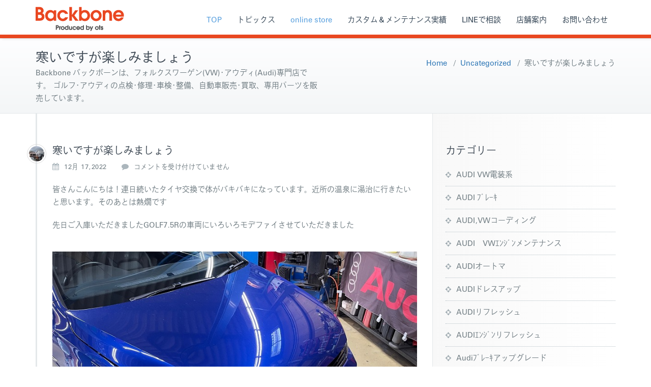

--- FILE ---
content_type: text/html; charset=UTF-8
request_url: https://vw-backbone.jp/%E5%AF%92%E3%81%84%E3%81%A7%E3%81%99%E3%81%8C%E6%A5%BD%E3%81%97%E3%81%BF%E3%81%BE%E3%81%97%E3%82%87%E3%81%86/
body_size: 19990
content:



<!DOCTYPE html>
<html lang="ja">
<head>	
	<meta charset="UTF-8">
    <meta name="viewport" content="width=device-width, initial-scale=1">
    <meta http-equiv="x-ua-compatible" content="ie=edge">
	<meta property="fb:app_id" content="214813372548360">
	    <!-- favicon -->
    <link rel="icon" href="https://vw-backbone.jp/wp-content/themes/backbone/favicon.png">
    <link rel="apple-touch-icon" size="180x180" href="https://vw-backbone.jp/wp-content/themes/backbone/apple-touch-icon.png">
    
	
<title>寒いですが楽しみましょう &#8211; Backbone　バックボーンフォルクスワーゲン（VW)アウディ(Aidr)</title>
<meta name='robots' content='max-image-preview:large' />
<link rel='dns-prefetch' href='//static.addtoany.com' />
<link rel='dns-prefetch' href='//ajaxzip3.github.io' />
<link rel='dns-prefetch' href='//fonts.googleapis.com' />
<link rel="alternate" type="application/rss+xml" title="Backbone　バックボーンフォルクスワーゲン（VW)アウディ(Aidr) &raquo; フィード" href="https://vw-backbone.jp/feed/" />
<link rel="alternate" type="application/rss+xml" title="Backbone　バックボーンフォルクスワーゲン（VW)アウディ(Aidr) &raquo; コメントフィード" href="https://vw-backbone.jp/comments/feed/" />
<link rel="alternate" title="oEmbed (JSON)" type="application/json+oembed" href="https://vw-backbone.jp/wp-json/oembed/1.0/embed?url=https%3A%2F%2Fvw-backbone.jp%2F%25e5%25af%2592%25e3%2581%2584%25e3%2581%25a7%25e3%2581%2599%25e3%2581%258c%25e6%25a5%25bd%25e3%2581%2597%25e3%2581%25bf%25e3%2581%25be%25e3%2581%2597%25e3%2582%2587%25e3%2581%2586%2F" />
<link rel="alternate" title="oEmbed (XML)" type="text/xml+oembed" href="https://vw-backbone.jp/wp-json/oembed/1.0/embed?url=https%3A%2F%2Fvw-backbone.jp%2F%25e5%25af%2592%25e3%2581%2584%25e3%2581%25a7%25e3%2581%2599%25e3%2581%258c%25e6%25a5%25bd%25e3%2581%2597%25e3%2581%25bf%25e3%2581%25be%25e3%2581%2597%25e3%2582%2587%25e3%2581%2586%2F&#038;format=xml" />
<style id='wp-img-auto-sizes-contain-inline-css' type='text/css'>
img:is([sizes=auto i],[sizes^="auto," i]){contain-intrinsic-size:3000px 1500px}
/*# sourceURL=wp-img-auto-sizes-contain-inline-css */
</style>
<style id='wp-emoji-styles-inline-css' type='text/css'>

	img.wp-smiley, img.emoji {
		display: inline !important;
		border: none !important;
		box-shadow: none !important;
		height: 1em !important;
		width: 1em !important;
		margin: 0 0.07em !important;
		vertical-align: -0.1em !important;
		background: none !important;
		padding: 0 !important;
	}
/*# sourceURL=wp-emoji-styles-inline-css */
</style>
<style id='wp-block-library-inline-css' type='text/css'>
:root{--wp-block-synced-color:#7a00df;--wp-block-synced-color--rgb:122,0,223;--wp-bound-block-color:var(--wp-block-synced-color);--wp-editor-canvas-background:#ddd;--wp-admin-theme-color:#007cba;--wp-admin-theme-color--rgb:0,124,186;--wp-admin-theme-color-darker-10:#006ba1;--wp-admin-theme-color-darker-10--rgb:0,107,160.5;--wp-admin-theme-color-darker-20:#005a87;--wp-admin-theme-color-darker-20--rgb:0,90,135;--wp-admin-border-width-focus:2px}@media (min-resolution:192dpi){:root{--wp-admin-border-width-focus:1.5px}}.wp-element-button{cursor:pointer}:root .has-very-light-gray-background-color{background-color:#eee}:root .has-very-dark-gray-background-color{background-color:#313131}:root .has-very-light-gray-color{color:#eee}:root .has-very-dark-gray-color{color:#313131}:root .has-vivid-green-cyan-to-vivid-cyan-blue-gradient-background{background:linear-gradient(135deg,#00d084,#0693e3)}:root .has-purple-crush-gradient-background{background:linear-gradient(135deg,#34e2e4,#4721fb 50%,#ab1dfe)}:root .has-hazy-dawn-gradient-background{background:linear-gradient(135deg,#faaca8,#dad0ec)}:root .has-subdued-olive-gradient-background{background:linear-gradient(135deg,#fafae1,#67a671)}:root .has-atomic-cream-gradient-background{background:linear-gradient(135deg,#fdd79a,#004a59)}:root .has-nightshade-gradient-background{background:linear-gradient(135deg,#330968,#31cdcf)}:root .has-midnight-gradient-background{background:linear-gradient(135deg,#020381,#2874fc)}:root{--wp--preset--font-size--normal:16px;--wp--preset--font-size--huge:42px}.has-regular-font-size{font-size:1em}.has-larger-font-size{font-size:2.625em}.has-normal-font-size{font-size:var(--wp--preset--font-size--normal)}.has-huge-font-size{font-size:var(--wp--preset--font-size--huge)}.has-text-align-center{text-align:center}.has-text-align-left{text-align:left}.has-text-align-right{text-align:right}.has-fit-text{white-space:nowrap!important}#end-resizable-editor-section{display:none}.aligncenter{clear:both}.items-justified-left{justify-content:flex-start}.items-justified-center{justify-content:center}.items-justified-right{justify-content:flex-end}.items-justified-space-between{justify-content:space-between}.screen-reader-text{border:0;clip-path:inset(50%);height:1px;margin:-1px;overflow:hidden;padding:0;position:absolute;width:1px;word-wrap:normal!important}.screen-reader-text:focus{background-color:#ddd;clip-path:none;color:#444;display:block;font-size:1em;height:auto;left:5px;line-height:normal;padding:15px 23px 14px;text-decoration:none;top:5px;width:auto;z-index:100000}html :where(.has-border-color){border-style:solid}html :where([style*=border-top-color]){border-top-style:solid}html :where([style*=border-right-color]){border-right-style:solid}html :where([style*=border-bottom-color]){border-bottom-style:solid}html :where([style*=border-left-color]){border-left-style:solid}html :where([style*=border-width]){border-style:solid}html :where([style*=border-top-width]){border-top-style:solid}html :where([style*=border-right-width]){border-right-style:solid}html :where([style*=border-bottom-width]){border-bottom-style:solid}html :where([style*=border-left-width]){border-left-style:solid}html :where(img[class*=wp-image-]){height:auto;max-width:100%}:where(figure){margin:0 0 1em}html :where(.is-position-sticky){--wp-admin--admin-bar--position-offset:var(--wp-admin--admin-bar--height,0px)}@media screen and (max-width:600px){html :where(.is-position-sticky){--wp-admin--admin-bar--position-offset:0px}}

/*# sourceURL=wp-block-library-inline-css */
</style><style id='wp-block-heading-inline-css' type='text/css'>
h1:where(.wp-block-heading).has-background,h2:where(.wp-block-heading).has-background,h3:where(.wp-block-heading).has-background,h4:where(.wp-block-heading).has-background,h5:where(.wp-block-heading).has-background,h6:where(.wp-block-heading).has-background{padding:1.25em 2.375em}h1.has-text-align-left[style*=writing-mode]:where([style*=vertical-lr]),h1.has-text-align-right[style*=writing-mode]:where([style*=vertical-rl]),h2.has-text-align-left[style*=writing-mode]:where([style*=vertical-lr]),h2.has-text-align-right[style*=writing-mode]:where([style*=vertical-rl]),h3.has-text-align-left[style*=writing-mode]:where([style*=vertical-lr]),h3.has-text-align-right[style*=writing-mode]:where([style*=vertical-rl]),h4.has-text-align-left[style*=writing-mode]:where([style*=vertical-lr]),h4.has-text-align-right[style*=writing-mode]:where([style*=vertical-rl]),h5.has-text-align-left[style*=writing-mode]:where([style*=vertical-lr]),h5.has-text-align-right[style*=writing-mode]:where([style*=vertical-rl]),h6.has-text-align-left[style*=writing-mode]:where([style*=vertical-lr]),h6.has-text-align-right[style*=writing-mode]:where([style*=vertical-rl]){rotate:180deg}
/*# sourceURL=https://vw-backbone.jp/wp-includes/blocks/heading/style.min.css */
</style>
<style id='wp-block-image-inline-css' type='text/css'>
.wp-block-image>a,.wp-block-image>figure>a{display:inline-block}.wp-block-image img{box-sizing:border-box;height:auto;max-width:100%;vertical-align:bottom}@media not (prefers-reduced-motion){.wp-block-image img.hide{visibility:hidden}.wp-block-image img.show{animation:show-content-image .4s}}.wp-block-image[style*=border-radius] img,.wp-block-image[style*=border-radius]>a{border-radius:inherit}.wp-block-image.has-custom-border img{box-sizing:border-box}.wp-block-image.aligncenter{text-align:center}.wp-block-image.alignfull>a,.wp-block-image.alignwide>a{width:100%}.wp-block-image.alignfull img,.wp-block-image.alignwide img{height:auto;width:100%}.wp-block-image .aligncenter,.wp-block-image .alignleft,.wp-block-image .alignright,.wp-block-image.aligncenter,.wp-block-image.alignleft,.wp-block-image.alignright{display:table}.wp-block-image .aligncenter>figcaption,.wp-block-image .alignleft>figcaption,.wp-block-image .alignright>figcaption,.wp-block-image.aligncenter>figcaption,.wp-block-image.alignleft>figcaption,.wp-block-image.alignright>figcaption{caption-side:bottom;display:table-caption}.wp-block-image .alignleft{float:left;margin:.5em 1em .5em 0}.wp-block-image .alignright{float:right;margin:.5em 0 .5em 1em}.wp-block-image .aligncenter{margin-left:auto;margin-right:auto}.wp-block-image :where(figcaption){margin-bottom:1em;margin-top:.5em}.wp-block-image.is-style-circle-mask img{border-radius:9999px}@supports ((-webkit-mask-image:none) or (mask-image:none)) or (-webkit-mask-image:none){.wp-block-image.is-style-circle-mask img{border-radius:0;-webkit-mask-image:url('data:image/svg+xml;utf8,<svg viewBox="0 0 100 100" xmlns="http://www.w3.org/2000/svg"><circle cx="50" cy="50" r="50"/></svg>');mask-image:url('data:image/svg+xml;utf8,<svg viewBox="0 0 100 100" xmlns="http://www.w3.org/2000/svg"><circle cx="50" cy="50" r="50"/></svg>');mask-mode:alpha;-webkit-mask-position:center;mask-position:center;-webkit-mask-repeat:no-repeat;mask-repeat:no-repeat;-webkit-mask-size:contain;mask-size:contain}}:root :where(.wp-block-image.is-style-rounded img,.wp-block-image .is-style-rounded img){border-radius:9999px}.wp-block-image figure{margin:0}.wp-lightbox-container{display:flex;flex-direction:column;position:relative}.wp-lightbox-container img{cursor:zoom-in}.wp-lightbox-container img:hover+button{opacity:1}.wp-lightbox-container button{align-items:center;backdrop-filter:blur(16px) saturate(180%);background-color:#5a5a5a40;border:none;border-radius:4px;cursor:zoom-in;display:flex;height:20px;justify-content:center;opacity:0;padding:0;position:absolute;right:16px;text-align:center;top:16px;width:20px;z-index:100}@media not (prefers-reduced-motion){.wp-lightbox-container button{transition:opacity .2s ease}}.wp-lightbox-container button:focus-visible{outline:3px auto #5a5a5a40;outline:3px auto -webkit-focus-ring-color;outline-offset:3px}.wp-lightbox-container button:hover{cursor:pointer;opacity:1}.wp-lightbox-container button:focus{opacity:1}.wp-lightbox-container button:focus,.wp-lightbox-container button:hover,.wp-lightbox-container button:not(:hover):not(:active):not(.has-background){background-color:#5a5a5a40;border:none}.wp-lightbox-overlay{box-sizing:border-box;cursor:zoom-out;height:100vh;left:0;overflow:hidden;position:fixed;top:0;visibility:hidden;width:100%;z-index:100000}.wp-lightbox-overlay .close-button{align-items:center;cursor:pointer;display:flex;justify-content:center;min-height:40px;min-width:40px;padding:0;position:absolute;right:calc(env(safe-area-inset-right) + 16px);top:calc(env(safe-area-inset-top) + 16px);z-index:5000000}.wp-lightbox-overlay .close-button:focus,.wp-lightbox-overlay .close-button:hover,.wp-lightbox-overlay .close-button:not(:hover):not(:active):not(.has-background){background:none;border:none}.wp-lightbox-overlay .lightbox-image-container{height:var(--wp--lightbox-container-height);left:50%;overflow:hidden;position:absolute;top:50%;transform:translate(-50%,-50%);transform-origin:top left;width:var(--wp--lightbox-container-width);z-index:9999999999}.wp-lightbox-overlay .wp-block-image{align-items:center;box-sizing:border-box;display:flex;height:100%;justify-content:center;margin:0;position:relative;transform-origin:0 0;width:100%;z-index:3000000}.wp-lightbox-overlay .wp-block-image img{height:var(--wp--lightbox-image-height);min-height:var(--wp--lightbox-image-height);min-width:var(--wp--lightbox-image-width);width:var(--wp--lightbox-image-width)}.wp-lightbox-overlay .wp-block-image figcaption{display:none}.wp-lightbox-overlay button{background:none;border:none}.wp-lightbox-overlay .scrim{background-color:#fff;height:100%;opacity:.9;position:absolute;width:100%;z-index:2000000}.wp-lightbox-overlay.active{visibility:visible}@media not (prefers-reduced-motion){.wp-lightbox-overlay.active{animation:turn-on-visibility .25s both}.wp-lightbox-overlay.active img{animation:turn-on-visibility .35s both}.wp-lightbox-overlay.show-closing-animation:not(.active){animation:turn-off-visibility .35s both}.wp-lightbox-overlay.show-closing-animation:not(.active) img{animation:turn-off-visibility .25s both}.wp-lightbox-overlay.zoom.active{animation:none;opacity:1;visibility:visible}.wp-lightbox-overlay.zoom.active .lightbox-image-container{animation:lightbox-zoom-in .4s}.wp-lightbox-overlay.zoom.active .lightbox-image-container img{animation:none}.wp-lightbox-overlay.zoom.active .scrim{animation:turn-on-visibility .4s forwards}.wp-lightbox-overlay.zoom.show-closing-animation:not(.active){animation:none}.wp-lightbox-overlay.zoom.show-closing-animation:not(.active) .lightbox-image-container{animation:lightbox-zoom-out .4s}.wp-lightbox-overlay.zoom.show-closing-animation:not(.active) .lightbox-image-container img{animation:none}.wp-lightbox-overlay.zoom.show-closing-animation:not(.active) .scrim{animation:turn-off-visibility .4s forwards}}@keyframes show-content-image{0%{visibility:hidden}99%{visibility:hidden}to{visibility:visible}}@keyframes turn-on-visibility{0%{opacity:0}to{opacity:1}}@keyframes turn-off-visibility{0%{opacity:1;visibility:visible}99%{opacity:0;visibility:visible}to{opacity:0;visibility:hidden}}@keyframes lightbox-zoom-in{0%{transform:translate(calc((-100vw + var(--wp--lightbox-scrollbar-width))/2 + var(--wp--lightbox-initial-left-position)),calc(-50vh + var(--wp--lightbox-initial-top-position))) scale(var(--wp--lightbox-scale))}to{transform:translate(-50%,-50%) scale(1)}}@keyframes lightbox-zoom-out{0%{transform:translate(-50%,-50%) scale(1);visibility:visible}99%{visibility:visible}to{transform:translate(calc((-100vw + var(--wp--lightbox-scrollbar-width))/2 + var(--wp--lightbox-initial-left-position)),calc(-50vh + var(--wp--lightbox-initial-top-position))) scale(var(--wp--lightbox-scale));visibility:hidden}}
/*# sourceURL=https://vw-backbone.jp/wp-includes/blocks/image/style.min.css */
</style>
<style id='wp-block-paragraph-inline-css' type='text/css'>
.is-small-text{font-size:.875em}.is-regular-text{font-size:1em}.is-large-text{font-size:2.25em}.is-larger-text{font-size:3em}.has-drop-cap:not(:focus):first-letter{float:left;font-size:8.4em;font-style:normal;font-weight:100;line-height:.68;margin:.05em .1em 0 0;text-transform:uppercase}body.rtl .has-drop-cap:not(:focus):first-letter{float:none;margin-left:.1em}p.has-drop-cap.has-background{overflow:hidden}:root :where(p.has-background){padding:1.25em 2.375em}:where(p.has-text-color:not(.has-link-color)) a{color:inherit}p.has-text-align-left[style*="writing-mode:vertical-lr"],p.has-text-align-right[style*="writing-mode:vertical-rl"]{rotate:180deg}
/*# sourceURL=https://vw-backbone.jp/wp-includes/blocks/paragraph/style.min.css */
</style>
<style id='global-styles-inline-css' type='text/css'>
:root{--wp--preset--aspect-ratio--square: 1;--wp--preset--aspect-ratio--4-3: 4/3;--wp--preset--aspect-ratio--3-4: 3/4;--wp--preset--aspect-ratio--3-2: 3/2;--wp--preset--aspect-ratio--2-3: 2/3;--wp--preset--aspect-ratio--16-9: 16/9;--wp--preset--aspect-ratio--9-16: 9/16;--wp--preset--color--black: #000000;--wp--preset--color--cyan-bluish-gray: #abb8c3;--wp--preset--color--white: #ffffff;--wp--preset--color--pale-pink: #f78da7;--wp--preset--color--vivid-red: #cf2e2e;--wp--preset--color--luminous-vivid-orange: #ff6900;--wp--preset--color--luminous-vivid-amber: #fcb900;--wp--preset--color--light-green-cyan: #7bdcb5;--wp--preset--color--vivid-green-cyan: #00d084;--wp--preset--color--pale-cyan-blue: #8ed1fc;--wp--preset--color--vivid-cyan-blue: #0693e3;--wp--preset--color--vivid-purple: #9b51e0;--wp--preset--gradient--vivid-cyan-blue-to-vivid-purple: linear-gradient(135deg,rgb(6,147,227) 0%,rgb(155,81,224) 100%);--wp--preset--gradient--light-green-cyan-to-vivid-green-cyan: linear-gradient(135deg,rgb(122,220,180) 0%,rgb(0,208,130) 100%);--wp--preset--gradient--luminous-vivid-amber-to-luminous-vivid-orange: linear-gradient(135deg,rgb(252,185,0) 0%,rgb(255,105,0) 100%);--wp--preset--gradient--luminous-vivid-orange-to-vivid-red: linear-gradient(135deg,rgb(255,105,0) 0%,rgb(207,46,46) 100%);--wp--preset--gradient--very-light-gray-to-cyan-bluish-gray: linear-gradient(135deg,rgb(238,238,238) 0%,rgb(169,184,195) 100%);--wp--preset--gradient--cool-to-warm-spectrum: linear-gradient(135deg,rgb(74,234,220) 0%,rgb(151,120,209) 20%,rgb(207,42,186) 40%,rgb(238,44,130) 60%,rgb(251,105,98) 80%,rgb(254,248,76) 100%);--wp--preset--gradient--blush-light-purple: linear-gradient(135deg,rgb(255,206,236) 0%,rgb(152,150,240) 100%);--wp--preset--gradient--blush-bordeaux: linear-gradient(135deg,rgb(254,205,165) 0%,rgb(254,45,45) 50%,rgb(107,0,62) 100%);--wp--preset--gradient--luminous-dusk: linear-gradient(135deg,rgb(255,203,112) 0%,rgb(199,81,192) 50%,rgb(65,88,208) 100%);--wp--preset--gradient--pale-ocean: linear-gradient(135deg,rgb(255,245,203) 0%,rgb(182,227,212) 50%,rgb(51,167,181) 100%);--wp--preset--gradient--electric-grass: linear-gradient(135deg,rgb(202,248,128) 0%,rgb(113,206,126) 100%);--wp--preset--gradient--midnight: linear-gradient(135deg,rgb(2,3,129) 0%,rgb(40,116,252) 100%);--wp--preset--font-size--small: 13px;--wp--preset--font-size--medium: 20px;--wp--preset--font-size--large: 36px;--wp--preset--font-size--x-large: 42px;--wp--preset--spacing--20: 0.44rem;--wp--preset--spacing--30: 0.67rem;--wp--preset--spacing--40: 1rem;--wp--preset--spacing--50: 1.5rem;--wp--preset--spacing--60: 2.25rem;--wp--preset--spacing--70: 3.38rem;--wp--preset--spacing--80: 5.06rem;--wp--preset--shadow--natural: 6px 6px 9px rgba(0, 0, 0, 0.2);--wp--preset--shadow--deep: 12px 12px 50px rgba(0, 0, 0, 0.4);--wp--preset--shadow--sharp: 6px 6px 0px rgba(0, 0, 0, 0.2);--wp--preset--shadow--outlined: 6px 6px 0px -3px rgb(255, 255, 255), 6px 6px rgb(0, 0, 0);--wp--preset--shadow--crisp: 6px 6px 0px rgb(0, 0, 0);}:where(.is-layout-flex){gap: 0.5em;}:where(.is-layout-grid){gap: 0.5em;}body .is-layout-flex{display: flex;}.is-layout-flex{flex-wrap: wrap;align-items: center;}.is-layout-flex > :is(*, div){margin: 0;}body .is-layout-grid{display: grid;}.is-layout-grid > :is(*, div){margin: 0;}:where(.wp-block-columns.is-layout-flex){gap: 2em;}:where(.wp-block-columns.is-layout-grid){gap: 2em;}:where(.wp-block-post-template.is-layout-flex){gap: 1.25em;}:where(.wp-block-post-template.is-layout-grid){gap: 1.25em;}.has-black-color{color: var(--wp--preset--color--black) !important;}.has-cyan-bluish-gray-color{color: var(--wp--preset--color--cyan-bluish-gray) !important;}.has-white-color{color: var(--wp--preset--color--white) !important;}.has-pale-pink-color{color: var(--wp--preset--color--pale-pink) !important;}.has-vivid-red-color{color: var(--wp--preset--color--vivid-red) !important;}.has-luminous-vivid-orange-color{color: var(--wp--preset--color--luminous-vivid-orange) !important;}.has-luminous-vivid-amber-color{color: var(--wp--preset--color--luminous-vivid-amber) !important;}.has-light-green-cyan-color{color: var(--wp--preset--color--light-green-cyan) !important;}.has-vivid-green-cyan-color{color: var(--wp--preset--color--vivid-green-cyan) !important;}.has-pale-cyan-blue-color{color: var(--wp--preset--color--pale-cyan-blue) !important;}.has-vivid-cyan-blue-color{color: var(--wp--preset--color--vivid-cyan-blue) !important;}.has-vivid-purple-color{color: var(--wp--preset--color--vivid-purple) !important;}.has-black-background-color{background-color: var(--wp--preset--color--black) !important;}.has-cyan-bluish-gray-background-color{background-color: var(--wp--preset--color--cyan-bluish-gray) !important;}.has-white-background-color{background-color: var(--wp--preset--color--white) !important;}.has-pale-pink-background-color{background-color: var(--wp--preset--color--pale-pink) !important;}.has-vivid-red-background-color{background-color: var(--wp--preset--color--vivid-red) !important;}.has-luminous-vivid-orange-background-color{background-color: var(--wp--preset--color--luminous-vivid-orange) !important;}.has-luminous-vivid-amber-background-color{background-color: var(--wp--preset--color--luminous-vivid-amber) !important;}.has-light-green-cyan-background-color{background-color: var(--wp--preset--color--light-green-cyan) !important;}.has-vivid-green-cyan-background-color{background-color: var(--wp--preset--color--vivid-green-cyan) !important;}.has-pale-cyan-blue-background-color{background-color: var(--wp--preset--color--pale-cyan-blue) !important;}.has-vivid-cyan-blue-background-color{background-color: var(--wp--preset--color--vivid-cyan-blue) !important;}.has-vivid-purple-background-color{background-color: var(--wp--preset--color--vivid-purple) !important;}.has-black-border-color{border-color: var(--wp--preset--color--black) !important;}.has-cyan-bluish-gray-border-color{border-color: var(--wp--preset--color--cyan-bluish-gray) !important;}.has-white-border-color{border-color: var(--wp--preset--color--white) !important;}.has-pale-pink-border-color{border-color: var(--wp--preset--color--pale-pink) !important;}.has-vivid-red-border-color{border-color: var(--wp--preset--color--vivid-red) !important;}.has-luminous-vivid-orange-border-color{border-color: var(--wp--preset--color--luminous-vivid-orange) !important;}.has-luminous-vivid-amber-border-color{border-color: var(--wp--preset--color--luminous-vivid-amber) !important;}.has-light-green-cyan-border-color{border-color: var(--wp--preset--color--light-green-cyan) !important;}.has-vivid-green-cyan-border-color{border-color: var(--wp--preset--color--vivid-green-cyan) !important;}.has-pale-cyan-blue-border-color{border-color: var(--wp--preset--color--pale-cyan-blue) !important;}.has-vivid-cyan-blue-border-color{border-color: var(--wp--preset--color--vivid-cyan-blue) !important;}.has-vivid-purple-border-color{border-color: var(--wp--preset--color--vivid-purple) !important;}.has-vivid-cyan-blue-to-vivid-purple-gradient-background{background: var(--wp--preset--gradient--vivid-cyan-blue-to-vivid-purple) !important;}.has-light-green-cyan-to-vivid-green-cyan-gradient-background{background: var(--wp--preset--gradient--light-green-cyan-to-vivid-green-cyan) !important;}.has-luminous-vivid-amber-to-luminous-vivid-orange-gradient-background{background: var(--wp--preset--gradient--luminous-vivid-amber-to-luminous-vivid-orange) !important;}.has-luminous-vivid-orange-to-vivid-red-gradient-background{background: var(--wp--preset--gradient--luminous-vivid-orange-to-vivid-red) !important;}.has-very-light-gray-to-cyan-bluish-gray-gradient-background{background: var(--wp--preset--gradient--very-light-gray-to-cyan-bluish-gray) !important;}.has-cool-to-warm-spectrum-gradient-background{background: var(--wp--preset--gradient--cool-to-warm-spectrum) !important;}.has-blush-light-purple-gradient-background{background: var(--wp--preset--gradient--blush-light-purple) !important;}.has-blush-bordeaux-gradient-background{background: var(--wp--preset--gradient--blush-bordeaux) !important;}.has-luminous-dusk-gradient-background{background: var(--wp--preset--gradient--luminous-dusk) !important;}.has-pale-ocean-gradient-background{background: var(--wp--preset--gradient--pale-ocean) !important;}.has-electric-grass-gradient-background{background: var(--wp--preset--gradient--electric-grass) !important;}.has-midnight-gradient-background{background: var(--wp--preset--gradient--midnight) !important;}.has-small-font-size{font-size: var(--wp--preset--font-size--small) !important;}.has-medium-font-size{font-size: var(--wp--preset--font-size--medium) !important;}.has-large-font-size{font-size: var(--wp--preset--font-size--large) !important;}.has-x-large-font-size{font-size: var(--wp--preset--font-size--x-large) !important;}
/*# sourceURL=global-styles-inline-css */
</style>

<style id='classic-theme-styles-inline-css' type='text/css'>
/*! This file is auto-generated */
.wp-block-button__link{color:#fff;background-color:#32373c;border-radius:9999px;box-shadow:none;text-decoration:none;padding:calc(.667em + 2px) calc(1.333em + 2px);font-size:1.125em}.wp-block-file__button{background:#32373c;color:#fff;text-decoration:none}
/*# sourceURL=/wp-includes/css/classic-themes.min.css */
</style>
<link rel='stylesheet' id='busiprof-fonts-css' href='//fonts.googleapis.com/css?family=IwaOGoPro-Md%3A400%2C700%2C800%7CMontserrat%3A300%2C300i%2C400%2C400i%2C500%2C500i%2C600%2C600i%2C700%2C700i%2C800%2C800i%2C900%7CRoboto%3A+100%2C300%2C400%2C500%2C700%2C900%7CRaleway+%3A100%2C200%2C300%2C400%2C500%2C600%2C700%2C800%2C900%7CDroid+Serif%3A400%2C700&#038;subset=latin%2Clatin-ext' type='text/css' media='all' />
<link rel='stylesheet' id='style-css' href='https://vw-backbone.jp/wp-content/themes/backbone/style.css?ver=6.9' type='text/css' media='all' />
<style id='style-inline-css' type='text/css'>
.service-box:nth-child(1) .service-icon {
                            color: #e91e63;
				}.service-box:nth-child(2) .service-icon {
                            color: #00bcd4;
				}.service-box:nth-child(3) .service-icon {
                            color: #4caf50;
				}.service-box:nth-child(4) .service-icon {
                            color: #dd9933;
				}.service-box:nth-child(5) .service-icon {
                            color: #79d637;
				}.service-box:nth-child(6) .service-icon {
                            color: #2A7BC1;
				}.service-box:nth-child(7) .service-icon {
                            color: #8224e3;
				}.service-box:nth-child(8) .service-icon {
                            color: #8c1635;
				}.service-box:nth-child(9) .service-icon {
                            color: #31d6d0;
				}.service-box:nth-child(10) .service-icon {
                            color: #ed6136;
				}.service-box:nth-child(11) .service-icon {
                            color: #939393;
				}.service-box:nth-child(12) .service-icon {
                            color: #2A7BC1;
				}
/*# sourceURL=style-inline-css */
</style>
<link rel='stylesheet' id='bootstrap-css-css' href='https://vw-backbone.jp/wp-content/themes/backbone/css/bootstrap.css?ver=6.9' type='text/css' media='all' />
<link rel='stylesheet' id='custom-css-css' href='https://vw-backbone.jp/wp-content/themes/backbone/css/custom.css?ver=6.9' type='text/css' media='all' />
<link rel='stylesheet' id='slick-css-css' href='https://vw-backbone.jp/wp-content/themes/backbone/css/slick.css?ver=6.9' type='text/css' media='all' />
<link rel='stylesheet' id='slick-theme-css-css' href='https://vw-backbone.jp/wp-content/themes/backbone/css/slick-theme.css?ver=6.9' type='text/css' media='all' />
<link rel='stylesheet' id='busiporf-Droid-css' href='//fonts.googleapis.com/css?family=Droid+Sans%3A400%2C700&#038;ver=6.9' type='text/css' media='all' />
<link rel='stylesheet' id='busiporf-Montserrat-css' href='//fonts.googleapis.com/css?family=Montserrat%3A400%2C700&#038;ver=6.9' type='text/css' media='all' />
<link rel='stylesheet' id='busiporf-Droid-serif-css' href='//fonts.googleapis.com/css?family=Droid+Serif%3A400%2C400italic%2C700%2C700italic&#038;ver=6.9' type='text/css' media='all' />
<link rel='stylesheet' id='font-awesome-css-css' href='https://vw-backbone.jp/wp-content/themes/backbone/css/font-awesome/css/font-awesome.min.css?ver=6.9' type='text/css' media='all' />
<link rel='stylesheet' id='addtoany-css' href='https://vw-backbone.jp/wp-content/plugins/add-to-any/addtoany.min.css?ver=1.16' type='text/css' media='all' />
<script type="text/javascript" id="addtoany-core-js-before">
/* <![CDATA[ */
window.a2a_config=window.a2a_config||{};a2a_config.callbacks=[];a2a_config.overlays=[];a2a_config.templates={};a2a_localize = {
	Share: "共有",
	Save: "ブックマーク",
	Subscribe: "購読",
	Email: "メール",
	Bookmark: "ブックマーク",
	ShowAll: "すべて表示する",
	ShowLess: "小さく表示する",
	FindServices: "サービスを探す",
	FindAnyServiceToAddTo: "追加するサービスを今すぐ探す",
	PoweredBy: "Powered by",
	ShareViaEmail: "メールでシェアする",
	SubscribeViaEmail: "メールで購読する",
	BookmarkInYourBrowser: "ブラウザにブックマーク",
	BookmarkInstructions: "このページをブックマークするには、 Ctrl+D または \u2318+D を押下。",
	AddToYourFavorites: "お気に入りに追加",
	SendFromWebOrProgram: "任意のメールアドレスまたはメールプログラムから送信",
	EmailProgram: "メールプログラム",
	More: "詳細&#8230;",
	ThanksForSharing: "共有ありがとうございます !",
	ThanksForFollowing: "フォローありがとうございます !"
};


//# sourceURL=addtoany-core-js-before
/* ]]> */
</script>
<script type="text/javascript" defer src="https://static.addtoany.com/menu/page.js" id="addtoany-core-js"></script>
<script type="text/javascript" src="https://vw-backbone.jp/wp-includes/js/jquery/jquery.min.js?ver=3.7.1" id="jquery-core-js"></script>
<script type="text/javascript" src="https://vw-backbone.jp/wp-includes/js/jquery/jquery-migrate.min.js?ver=3.4.1" id="jquery-migrate-js"></script>
<script type="text/javascript" defer src="https://vw-backbone.jp/wp-content/plugins/add-to-any/addtoany.min.js?ver=1.1" id="addtoany-jquery-js"></script>
<link rel="https://api.w.org/" href="https://vw-backbone.jp/wp-json/" /><link rel="alternate" title="JSON" type="application/json" href="https://vw-backbone.jp/wp-json/wp/v2/posts/5246" /><link rel="EditURI" type="application/rsd+xml" title="RSD" href="https://vw-backbone.jp/xmlrpc.php?rsd" />
<meta name="generator" content="WordPress 6.9" />
<link rel="canonical" href="https://vw-backbone.jp/%e5%af%92%e3%81%84%e3%81%a7%e3%81%99%e3%81%8c%e6%a5%bd%e3%81%97%e3%81%bf%e3%81%be%e3%81%97%e3%82%87%e3%81%86/" />
<link rel='shortlink' href='https://vw-backbone.jp/?p=5246' />
<script type="text/javascript" src="//webfont.fontplus.jp/accessor/script/fontplus.js?XlwOgEZY7aE%3D&box=uFuvpgSyCDY%3D&aa=1&ab=2" charset="utf-8"></script>
<script language="JavaScript" src="https://secure.comodo.net/trustlogo/javascript/trustlogo.js" type="text/javascript">
</script>
<!-- swiper追加 -->
<link rel="stylesheet" href="https://cdn.jsdelivr.net/npm/swiper@11/swiper-bundle.min.css" />

</head>
<body class="wp-singular post-template-default single single-post postid-5246 single-format-standard wp-theme-backbone">

<!-- Navbar -->	
<nav class="navbar navbar-default">
	<div class="container">
		<!-- Brand and toggle get grouped for better mobile display -->
		<div class="navbar-header">
			<a class="navbar-brand" href="https://vw-backbone.jp/" class="brand">
								<img alt="Backbone　バックボーンフォルクスワーゲン（VW)アウディ(Aidr)" src="https://vw-backbone.jp/wp-content/themes/backbone/images/default/logo01-1-1.gif" 
				alt="Backbone　バックボーンフォルクスワーゲン（VW)アウディ(Aidr)"
				class="logo_imgae">
							</a>
			<button type="button" class="navbar-toggle collapsed" data-toggle="collapse" data-target="#bs-example-navbar-collapse-1">
				<span class="sr-only">Toggle navigation</span>
				<span class="icon-bar"></span>
				<span class="icon-bar"></span>
				<span class="icon-bar"></span>
			</button>
		</div>

		<!-- Collect the nav links, forms, and other content for toggling -->
		<div class="collapse navbar-collapse" id="bs-example-navbar-collapse-1">
				
			<ul id="menu-backbone" class="nav navbar-nav navbar-right">
				<li id="menu-item-33" class="menu-item menu-item-type-custom menu-item-object-custom current-menu-item current_page_item menu-item-home menu-item-33 active"><a href="https://vw-backbone.jp">TOP</a></li>
				<li id="menu-item-37" class="menu-item menu-item-type-post_type menu-item-object-page menu-item-37"><a href="https://vw-backbone.jp/2026/">トピックス</a></li>
				<li id="menu-item-37" class="menu-item menu-item-type-post_type menu-item-object-page menu-item-37 active"><a href="https://vw-backbone.jp/product/">online store</a></li>
				<li id="menu-item-135" class="menu-item menu-item-type-custom menu-item-object-custom current-menu-item current_page_item menu-item-home menu-item-135"><a href="https://vw-backbone.jp/works/">カスタム＆メンテナンス実績</a></li>
				<!--li id="menu-item-81" class="menu-item menu-item-type-post_type menu-item-object-page menu-item-81"><a href="/hanbai/">車・パーツ販売</a></li 第二期完成後公開-->
				<li id="menu-item-35" class="menu-item menu-item-type-post_type menu-item-object-page menu-item-35"><a href="https://vw-backbone.jp/line/">LINEで相談</a></li>
				<li id="menu-item-39" class="menu-item menu-item-type-post_type menu-item-object-page menu-item-39"><a href="https://vw-backbone.jp/shop/">店舗案内</a></li>
				<li id="menu-item-41" class="menu-item menu-item-type-post_type menu-item-object-page menu-item-41"><a href="https://vw-backbone.jp/contact/">お問い合わせ</a></li>
			</ul>		
		</div>
	</div>
</nav>	
<!-- End of Navbar -->
<!-- Page Title -->
<section class="page-header">
	<div class="container">
		<div class="row">
			<div class="col-md-6">
				<div class="page-title">
					<h2>寒いですが楽しみましょう</h2>
					<p>Backbone バックボーンは、フォルクスワーゲン(VW)･アウディ(Audi)専門店です。 ゴルフ･アウディの点検･修理･車検･整備、自動車販売･買取、専用パーツを販売しています。</p>
				</div>
			</div>
			<div class="col-md-6">
				<ul class="page-breadcrumb">
					<li><a href="https://vw-backbone.jp">Home</a> &nbsp &#47; &nbsp<a href="https://vw-backbone.jp/category/uncategorized/">Uncategorized</a> &nbsp &#47; &nbsp<li class="active">寒いですが楽しみましょう</li></li>				</ul>
			</div>
		</div>
	</div>	
</section>
<!-- End of Page Title -->
<div class="clearfix"></div><!-- Page Title -->
<!-- End of Page Title -->

<div class="clearfix"></div>

<!-- Blog & Sidebar Section -->
<section>		
	<div class="container">
		<div class="row">
			
			<!--Blog Detail-->
			<div class="col-md-8 col-xs-12">
				<div class="site-content">
					<article class="post"> 
	<span class="site-author">
		<figure class="avatar">
					<a data-tip="tvukNGSu9e" href="https://vw-backbone.jp/author/tvukngsu9e/" data-toggle="tooltip" title="tvukNGSu9e"><img alt='' src='https://secure.gravatar.com/avatar/33bd37e1181df353ebb0a6a36ce7aa0f4561238ee3d726ff4898a2038e7935c1?s=32&#038;d=retro&#038;r=g' srcset='https://secure.gravatar.com/avatar/33bd37e1181df353ebb0a6a36ce7aa0f4561238ee3d726ff4898a2038e7935c1?s=64&#038;d=retro&#038;r=g 2x' class='img-circle avatar-32 photo' height='32' width='32' decoding='async'/></a>
		</figure>
	</span>
		<header class="entry-header">
			<h3 class="entry-title">寒いですが楽しみましょう</h3>		</header>
	
		<div class="entry-meta">
		
			<span class="entry-date"><a href="https://vw-backbone.jp/%e5%af%92%e3%81%84%e3%81%a7%e3%81%99%e3%81%8c%e6%a5%bd%e3%81%97%e3%81%bf%e3%81%be%e3%81%97%e3%82%87%e3%81%86/"><time datetime="">12月 17,2022</time></a></span>
			
			<span class="comments-link"><a href="https://vw-backbone.jp/%e5%af%92%e3%81%84%e3%81%a7%e3%81%99%e3%81%8c%e6%a5%bd%e3%81%97%e3%81%bf%e3%81%be%e3%81%97%e3%82%87%e3%81%86/">
			<span><span class="screen-reader-text">寒いですが楽しみましょう は</span>コメントを受け付けていません</span></a></span>
			
					</div>
	
		<a  href="https://vw-backbone.jp/%e5%af%92%e3%81%84%e3%81%a7%e3%81%99%e3%81%8c%e6%a5%bd%e3%81%97%e3%81%bf%e3%81%be%e3%81%97%e3%82%87%e3%81%86/" class="post-thumbnail" ></a>
	
	<div class="entry-content">
		
<p>皆さんこんにちは！連日続いたタイヤ交換で体がバキバキになっています。近所の温泉に湯治に行きたいと思います。そのあとは熱燗です</p>



<p>先日ご入庫いただきましたGOLF7.5Rの車両にいろいろモデファイさせていただきました</p>


<div class="wp-block-image">
<figure class="aligncenter size-full"><img fetchpriority="high" decoding="async" width="800" height="600" src="https://vw-backbone.jp/wp-content/uploads/2022/11/IMG_9516.jpg" alt="" class="wp-image-5222" srcset="https://vw-backbone.jp/wp-content/uploads/2022/11/IMG_9516.jpg 800w, https://vw-backbone.jp/wp-content/uploads/2022/11/IMG_9516-300x225.jpg 300w, https://vw-backbone.jp/wp-content/uploads/2022/11/IMG_9516-768x576.jpg 768w" sizes="(max-width: 800px) 100vw, 800px" /></figure>
</div>


<p>ラピスブルーメタリックってなんでこんなに美しいブルーなんでしょう。グレーな新潟の空とは大違いで気持ちが晴れやかになります。</p>



<p>まずはこちらISWEEP ROOF WING EXTENSION</p>


<div class="wp-block-image">
<figure class="aligncenter size-full"><img decoding="async" width="800" height="600" src="https://vw-backbone.jp/wp-content/uploads/2022/11/IMG_9532.jpg" alt="" class="wp-image-5226" srcset="https://vw-backbone.jp/wp-content/uploads/2022/11/IMG_9532.jpg 800w, https://vw-backbone.jp/wp-content/uploads/2022/11/IMG_9532-300x225.jpg 300w, https://vw-backbone.jp/wp-content/uploads/2022/11/IMG_9532-768x576.jpg 768w" sizes="(max-width: 800px) 100vw, 800px" /></figure>
</div>


<p>純正ルーフウィングに追加装着するエクステンションタイプのルーフウィングです。ボディバランスとの協調を図ったデザインは、大型でも違和感を感じさせない自然なルーフラインを演出します。</p>


<div class="wp-block-image">
<figure class="aligncenter size-full"><img loading="lazy" decoding="async" width="800" height="600" src="https://vw-backbone.jp/wp-content/uploads/2022/11/IMG_9534.jpg" alt="" class="wp-image-5228" srcset="https://vw-backbone.jp/wp-content/uploads/2022/11/IMG_9534.jpg 800w, https://vw-backbone.jp/wp-content/uploads/2022/11/IMG_9534-300x225.jpg 300w, https://vw-backbone.jp/wp-content/uploads/2022/11/IMG_9534-768x576.jpg 768w" sizes="auto, (max-width: 800px) 100vw, 800px" /></figure>
</div>

<div class="wp-block-image">
<figure class="aligncenter size-full"><img loading="lazy" decoding="async" width="800" height="600" src="https://vw-backbone.jp/wp-content/uploads/2022/11/IMG_9533.jpg" alt="" class="wp-image-5227" srcset="https://vw-backbone.jp/wp-content/uploads/2022/11/IMG_9533.jpg 800w, https://vw-backbone.jp/wp-content/uploads/2022/11/IMG_9533-300x225.jpg 300w, https://vw-backbone.jp/wp-content/uploads/2022/11/IMG_9533-768x576.jpg 768w" sizes="auto, (max-width: 800px) 100vw, 800px" /></figure>
</div>


<p>さすがはISWEEP大人なウィングです主張しすぎずでも存在感はあります。何よりかっこいいです！</p>



<p>続きましてエンジンルームです</p>


<div class="wp-block-image">
<figure class="aligncenter size-full"><img loading="lazy" decoding="async" width="800" height="600" src="https://vw-backbone.jp/wp-content/uploads/2022/11/IMG_9521.jpg" alt="" class="wp-image-5225" srcset="https://vw-backbone.jp/wp-content/uploads/2022/11/IMG_9521.jpg 800w, https://vw-backbone.jp/wp-content/uploads/2022/11/IMG_9521-300x225.jpg 300w, https://vw-backbone.jp/wp-content/uploads/2022/11/IMG_9521-768x576.jpg 768w" sizes="auto, (max-width: 800px) 100vw, 800px" /></figure>
</div>


<p>カバーを外した状態です。これはこれでメカメカしくて個人的には好きです。</p>



<p>今回は吸気をアップグレードです</p>



<p>GruppeM RAM AIR SYSTEM</p>


<div class="wp-block-image">
<figure class="aligncenter size-full"><img loading="lazy" decoding="async" width="800" height="600" src="https://vw-backbone.jp/wp-content/uploads/2022/11/IMG_9517.jpg" alt="" class="wp-image-5223" srcset="https://vw-backbone.jp/wp-content/uploads/2022/11/IMG_9517.jpg 800w, https://vw-backbone.jp/wp-content/uploads/2022/11/IMG_9517-300x225.jpg 300w, https://vw-backbone.jp/wp-content/uploads/2022/11/IMG_9517-768x576.jpg 768w" sizes="auto, (max-width: 800px) 100vw, 800px" /></figure>
</div>


<p>車種専用設計ですのでフィッティングはばっちりです！</p>


<div class="wp-block-image">
<figure class="aligncenter size-full"><img loading="lazy" decoding="async" width="800" height="600" src="https://vw-backbone.jp/wp-content/uploads/2022/11/IMG_9518.jpg" alt="" class="wp-image-5224" srcset="https://vw-backbone.jp/wp-content/uploads/2022/11/IMG_9518.jpg 800w, https://vw-backbone.jp/wp-content/uploads/2022/11/IMG_9518-300x225.jpg 300w, https://vw-backbone.jp/wp-content/uploads/2022/11/IMG_9518-768x576.jpg 768w" sizes="auto, (max-width: 800px) 100vw, 800px" /></figure>
</div>


<p>もちろん吸気効率が上がり走りは楽しくなりますが見た目がいいですね！</p>


<div class="wp-block-image">
<figure class="aligncenter size-full"><img loading="lazy" decoding="async" width="800" height="600" src="https://vw-backbone.jp/wp-content/uploads/2022/11/IMG_9535.jpg" alt="" class="wp-image-5229" srcset="https://vw-backbone.jp/wp-content/uploads/2022/11/IMG_9535.jpg 800w, https://vw-backbone.jp/wp-content/uploads/2022/11/IMG_9535-300x225.jpg 300w, https://vw-backbone.jp/wp-content/uploads/2022/11/IMG_9535-768x576.jpg 768w" sizes="auto, (max-width: 800px) 100vw, 800px" /></figure>
</div>


<p>試運転させて頂きましたがほどよい吸気音でぐんぐん前に進んでいく感じです</p>



<h2 class="wp-block-heading">ありがとうございました！！！</h2>
<div class="addtoany_share_save_container addtoany_content addtoany_content_bottom"><div class="a2a_kit a2a_kit_size_32 addtoany_list" data-a2a-url="https://vw-backbone.jp/%e5%af%92%e3%81%84%e3%81%a7%e3%81%99%e3%81%8c%e6%a5%bd%e3%81%97%e3%81%bf%e3%81%be%e3%81%97%e3%82%87%e3%81%86/" data-a2a-title="寒いですが楽しみましょう"><a class="a2a_button_facebook" href="https://www.addtoany.com/add_to/facebook?linkurl=https%3A%2F%2Fvw-backbone.jp%2F%25e5%25af%2592%25e3%2581%2584%25e3%2581%25a7%25e3%2581%2599%25e3%2581%258c%25e6%25a5%25bd%25e3%2581%2597%25e3%2581%25bf%25e3%2581%25be%25e3%2581%2597%25e3%2582%2587%25e3%2581%2586%2F&amp;linkname=%E5%AF%92%E3%81%84%E3%81%A7%E3%81%99%E3%81%8C%E6%A5%BD%E3%81%97%E3%81%BF%E3%81%BE%E3%81%97%E3%82%87%E3%81%86" title="Facebook" rel="nofollow noopener" target="_blank"></a><a class="a2a_button_line" href="https://www.addtoany.com/add_to/line?linkurl=https%3A%2F%2Fvw-backbone.jp%2F%25e5%25af%2592%25e3%2581%2584%25e3%2581%25a7%25e3%2581%2599%25e3%2581%258c%25e6%25a5%25bd%25e3%2581%2597%25e3%2581%25bf%25e3%2581%25be%25e3%2581%2597%25e3%2582%2587%25e3%2581%2586%2F&amp;linkname=%E5%AF%92%E3%81%84%E3%81%A7%E3%81%99%E3%81%8C%E6%A5%BD%E3%81%97%E3%81%BF%E3%81%BE%E3%81%97%E3%82%87%E3%81%86" title="Line" rel="nofollow noopener" target="_blank"></a><a class="a2a_dd addtoany_share_save addtoany_share" href="https://www.addtoany.com/share"></a></div></div>	</div>
</article>					<!--Comments-->
						
	         			
	   
					<!--/End of Comments-->
					
					<!--Comment Form-->
					
					
										
					<!--/End of Comment Form-->
			
				</div>
			</div>
			<!--/End of Blog Detail-->

			<!--Sidebar-->
				
<div class="col-md-4 col-xs-12">
	<div class="sidebar">
  <aside id="categories-3" class="widget widget_categories"><h3 class="widget-title">カテゴリー</h3>
			<ul>
					<li class="cat-item cat-item-75"><a href="https://vw-backbone.jp/category/audi-vw%e9%9b%bb%e8%a3%85%e7%b3%bb/">AUDI VW電装系</a>
</li>
	<li class="cat-item cat-item-53"><a href="https://vw-backbone.jp/category/audi-%ef%be%8c%ef%be%9e%ef%be%9a%ef%bd%b0%ef%bd%b7/">AUDI ﾌﾞﾚｰｷ</a>
</li>
	<li class="cat-item cat-item-49"><a href="https://vw-backbone.jp/category/audivw%e3%82%b3%e3%83%bc%e3%83%87%e3%82%a3%e3%83%b3%e3%82%b0/">AUDI,VWコーディング</a>
</li>
	<li class="cat-item cat-item-82"><a href="https://vw-backbone.jp/category/audi%e3%80%80vw%ef%bd%b4%ef%be%9d%ef%bd%bc%ef%be%9e%ef%be%9d%e3%83%a1%e3%83%b3%e3%83%86%e3%83%8a%e3%83%b3%e3%82%b9/">AUDI　VWｴﾝｼﾞﾝメンテナンス</a>
</li>
	<li class="cat-item cat-item-52"><a href="https://vw-backbone.jp/category/audi%e3%82%aa%e3%83%bc%e3%83%88%e3%83%9e/">AUDIオートマ</a>
</li>
	<li class="cat-item cat-item-61"><a href="https://vw-backbone.jp/category/audi%e3%83%89%e3%83%ac%e3%82%b9%e3%82%a2%e3%83%83%e3%83%97/">AUDIドレスアップ</a>
</li>
	<li class="cat-item cat-item-55"><a href="https://vw-backbone.jp/category/audi%e3%83%aa%e3%83%95%e3%83%ac%e3%83%83%e3%82%b7%e3%83%a5/">AUDIリフレッシュ</a>
</li>
	<li class="cat-item cat-item-70"><a href="https://vw-backbone.jp/category/audi%ef%bd%b4%ef%be%9d%ef%bd%bc%ef%be%9e%ef%be%9d%e3%83%aa%e3%83%95%e3%83%ac%e3%83%83%e3%82%b7%e3%83%a5/">AUDIｴﾝｼﾞﾝリフレッシュ</a>
</li>
	<li class="cat-item cat-item-66"><a href="https://vw-backbone.jp/category/audi%ef%be%8c%ef%be%9e%ef%be%9a%ef%bd%b0%ef%bd%b7%e3%82%a2%e3%83%83%e3%83%97%e3%82%b0%e3%83%ac%e3%83%bc%e3%83%89/">Audiﾌﾞﾚｰｷアップグレード</a>
</li>
	<li class="cat-item cat-item-74"><a href="https://vw-backbone.jp/category/backbonespecialwork/">BackboneSpecialWork</a>
</li>
	<li class="cat-item cat-item-44"><a href="https://vw-backbone.jp/category/backbone%e3%80%80%e3%81%8a%e5%ae%a2%e6%a7%98%e7%b4%b9%e4%bb%8b/">Backbone　お客様紹介</a>
</li>
	<li class="cat-item cat-item-32"><a href="https://vw-backbone.jp/category/backbone%e3%81%8a%e5%ba%97%e3%81%ae%e7%b4%b9%e4%bb%8b/">Backboneお店の紹介</a>
</li>
	<li class="cat-item cat-item-50"><a href="https://vw-backbone.jp/category/backbone%e3%81%8b%e3%82%89%e3%81%ae%e3%81%8a%e7%9f%a5%e3%82%89%e3%81%9b/">Backboneからのお知らせ</a>
</li>
	<li class="cat-item cat-item-23"><a href="https://vw-backbone.jp/category/backbone%e3%82%b9%e3%82%bf%e3%83%83%e3%83%95%e7%b4%b9%e4%bb%8b/">Backboneスタッフ紹介</a>
</li>
	<li class="cat-item cat-item-3"><a href="https://vw-backbone.jp/category/backbone%e3%83%96%e3%83%ad%e3%82%b0/">Backboneブログ</a>
</li>
	<li class="cat-item cat-item-40"><a href="https://vw-backbone.jp/category/backbone%e5%b7%a5%e5%a0%b4%e3%81%ae%e7%b4%b9%e4%bb%8b/">Backbone工場の紹介</a>
</li>
	<li class="cat-item cat-item-80"><a href="https://vw-backbone.jp/category/layered-sound/">LAYERED SOUND</a>
</li>
	<li class="cat-item cat-item-59"><a href="https://vw-backbone.jp/category/momo%e3%83%96%e3%83%ad%e3%82%b0/">momoブログ</a>
</li>
	<li class="cat-item cat-item-72"><a href="https://vw-backbone.jp/category/scirocco%e3%83%97%e3%83%ad%e3%82%b8%e3%82%a7%e3%82%af%e3%83%88/">SCIROCCOプロジェクト</a>
</li>
	<li class="cat-item cat-item-46"><a href="https://vw-backbone.jp/category/spinemotorsport%e3%83%9e%e3%83%95%e3%83%a9%e3%83%bc/">SpineMotorSportマフラー</a>
</li>
	<li class="cat-item cat-item-1"><a href="https://vw-backbone.jp/category/uncategorized/">Uncategorized</a>
</li>
	<li class="cat-item cat-item-19"><a href="https://vw-backbone.jp/category/vw-audi%e3%82%a8%e3%83%b3%e3%82%b8%e3%83%b3/">VW AUDIエンジン</a>
</li>
	<li class="cat-item cat-item-81"><a href="https://vw-backbone.jp/category/vw-audi%e3%82%a8%e3%83%b3%e3%82%b8%e3%83%b3%e3%82%b9%e3%82%bf%e3%83%bc%e3%82%bf%e3%83%bc/">VW AUDIエンジンスターター</a>
</li>
	<li class="cat-item cat-item-71"><a href="https://vw-backbone.jp/category/vw-audi%e3%83%9c%e3%83%87%e3%82%a3%e3%83%bc%e5%89%9b%e6%80%a7%e3%82%a2%e3%83%83%e3%83%97/">VW AUDIボディー剛性アップ</a>
</li>
	<li class="cat-item cat-item-69"><a href="https://vw-backbone.jp/category/vw-audi%e3%83%a1%e3%83%bc%e3%82%bf%e3%83%bc/">VW AUDIメーター</a>
</li>
	<li class="cat-item cat-item-68"><a href="https://vw-backbone.jp/category/vw-audi%e4%b8%8b%e5%9b%9e%e3%82%8a/">VW AUDI下回り</a>
</li>
	<li class="cat-item cat-item-76"><a href="https://vw-backbone.jp/category/vw-audi%e6%8e%92%e6%b0%97%e7%b3%bb/">VW AUDI排気系</a>
</li>
	<li class="cat-item cat-item-63"><a href="https://vw-backbone.jp/category/vw-audi%e7%82%b9%e7%81%ab%e7%b3%bb%e3%83%aa%e3%83%95%e3%83%ac%e3%83%83%e3%82%b7%e3%83%a5/">VW AUDI点火系リフレッシュ</a>
</li>
	<li class="cat-item cat-item-79"><a href="https://vw-backbone.jp/category/vw-audi%e8%b6%b3%e5%9b%9e%e3%82%8a%e3%82%a2%e3%83%83%e3%83%97%e3%82%b0%e3%83%ac%e3%83%bc%e3%83%89/">VW AUDI足回りアップグレード</a>
</li>
	<li class="cat-item cat-item-60"><a href="https://vw-backbone.jp/category/vw-audi%e9%a7%86%e5%8b%95%e7%b3%bb%e4%bf%ae%e7%90%86/">VW AUDI駆動系修理</a>
</li>
	<li class="cat-item cat-item-77"><a href="https://vw-backbone.jp/category/vw-audi%ef%be%8c%ef%be%9e%ef%be%9a%ef%bd%b0%ef%bd%b7%e3%82%a2%e3%83%83%e3%83%97%e3%82%b0%e3%83%ac%e3%83%bc%e3%83%89/">VW AUDIﾌﾞﾚｰｷアップグレード</a>
</li>
	<li class="cat-item cat-item-8"><a href="https://vw-backbone.jp/category/vw-beetle/">VW Beetle</a>
</li>
	<li class="cat-item cat-item-5"><a href="https://vw-backbone.jp/category/vw-golf3%e9%9b%bb%e8%a3%85%e7%b3%bb/">VW GOLF3電装系</a>
</li>
	<li class="cat-item cat-item-4"><a href="https://vw-backbone.jp/category/vw-passat-v6/">VW PASSAT V6</a>
</li>
	<li class="cat-item cat-item-13"><a href="https://vw-backbone.jp/category/vw-%e3%83%96%e3%83%ac%e3%83%bc%e3%82%ad%e5%91%a8%e3%82%8a%e4%bf%ae%e7%90%86/">VW ブレーキ周り修理</a>
</li>
	<li class="cat-item cat-item-11"><a href="https://vw-backbone.jp/category/vw-%e8%b6%b3%e5%9b%9e%e3%82%8a/">VW 足回り</a>
</li>
	<li class="cat-item cat-item-12"><a href="https://vw-backbone.jp/category/vw-%e8%b6%b3%e5%9b%9e%e3%82%8a%e4%bf%ae%e7%90%86/">VW 足回り修理</a>
</li>
	<li class="cat-item cat-item-67"><a href="https://vw-backbone.jp/category/vw-%ef%be%8c%ef%be%9e%ef%be%9a%ef%bd%b0%ef%bd%b7%ef%be%81%ef%bd%ad%ef%bd%b0%ef%be%86%ef%be%9d%ef%bd%b8%ef%be%9e/">VW ﾌﾞﾚｰｷﾁｭｰﾆﾝｸﾞ</a>
</li>
	<li class="cat-item cat-item-45"><a href="https://vw-backbone.jp/category/vwaudi/">VW,AUDI</a>
</li>
	<li class="cat-item cat-item-28"><a href="https://vw-backbone.jp/category/vwaudi-%e3%82%a8%e3%82%a2%e3%82%b3%e3%83%b3%e4%bf%ae%e7%90%86/">VW,AUDI エアコン修理</a>
</li>
	<li class="cat-item cat-item-37"><a href="https://vw-backbone.jp/category/vwaudi-%e3%83%ac%e3%83%b3%e3%82%ba%e4%ba%a4%e6%8f%9b/">VW,AUDI レンズ交換</a>
</li>
	<li class="cat-item cat-item-29"><a href="https://vw-backbone.jp/category/vwaudi-%e4%b8%ad%e5%8f%a4%e3%83%91%e3%83%bc%e3%83%84/">VW,AUDI 中古パーツ</a>
</li>
	<li class="cat-item cat-item-27"><a href="https://vw-backbone.jp/category/vwaudi%e3%80%80hid/">VW,AUDI　HID</a>
</li>
	<li class="cat-item cat-item-43"><a href="https://vw-backbone.jp/category/vwaudi%e3%80%80%e6%b0%b4%e5%91%a8%e3%82%8a%e4%bf%ae%e7%90%86/">VW,AUDI　水周り修理</a>
</li>
	<li class="cat-item cat-item-10"><a href="https://vw-backbone.jp/category/vwaudi%e3%81%bb%e3%82%93%e3%81%a8%e3%81%ae%e6%b0%b4%e5%91%a8%e3%82%8a/">VW,AUDIほんとの水周り</a>
</li>
	<li class="cat-item cat-item-30"><a href="https://vw-backbone.jp/category/vwaudi%e3%82%aa%e3%82%a4%e3%83%ab%e6%bc%8f%e3%82%8c%e4%bf%ae%e7%90%86/">VW,AUDIオイル漏れ修理</a>
</li>
	<li class="cat-item cat-item-78"><a href="https://vw-backbone.jp/category/vwaudi%e3%82%aa%e3%83%bc%e3%83%87%e3%82%a3%e3%82%aa/">VW,AUDIオーディオ</a>
</li>
	<li class="cat-item cat-item-58"><a href="https://vw-backbone.jp/category/vwaudi%e3%82%aa%e3%83%bc%e3%83%88%e3%83%9e%e3%83%81%e3%83%83%e3%82%af%e4%bf%ae%e7%90%86/">VW,AUDIオートマチック修理</a>
</li>
	<li class="cat-item cat-item-35"><a href="https://vw-backbone.jp/category/vwaudi%e3%83%81%e3%83%a5%e3%83%bc%e3%83%8b%e3%83%b3%e3%82%b0/">VW,AUDIチューニング</a>
</li>
	<li class="cat-item cat-item-57"><a href="https://vw-backbone.jp/category/vwaudi%e3%83%87%e3%83%b3%e3%83%88%e3%83%aa%e3%83%9a%e3%82%a2/">VW,AUDIデントリペア</a>
</li>
	<li class="cat-item cat-item-6"><a href="https://vw-backbone.jp/category/vwaudi%e3%83%90%e3%83%83%e3%83%86%e3%83%aa%e3%83%bc/">VW,AUDIバッテリー</a>
</li>
	<li class="cat-item cat-item-34"><a href="https://vw-backbone.jp/category/vwaudi%e3%83%92%e3%83%bc%e3%82%bf%e3%83%bc%e4%bf%ae%e7%90%86/">VW,AUDIヒーター修理</a>
</li>
	<li class="cat-item cat-item-26"><a href="https://vw-backbone.jp/category/vwaudi%e3%83%98%e3%83%83%e3%83%89%e3%83%a9%e3%82%a4%e3%83%88%e7%a3%a8%e3%81%8d/">VW,AUDIヘッドライト磨き</a>
</li>
	<li class="cat-item cat-item-41"><a href="https://vw-backbone.jp/category/vwaudi%e3%83%9c%e3%83%87%e3%82%a3%e3%83%bc%e3%82%b3%e3%83%bc%e3%83%86%e3%82%a3%e3%83%b3%e3%82%b0/">VW,AUDIボディーコーティング</a>
</li>
	<li class="cat-item cat-item-36"><a href="https://vw-backbone.jp/category/vwaudi%e4%b8%ad%e5%8f%a4%e3%83%91%e3%83%bc%e3%83%84/">VW,AUDI中古パーツ</a>
</li>
	<li class="cat-item cat-item-25"><a href="https://vw-backbone.jp/category/vwaudi%e4%bf%ae%e7%90%86/">VW,AUDI修理</a>
</li>
	<li class="cat-item cat-item-9"><a href="https://vw-backbone.jp/category/vwaudi%e5%a4%96%e8%a3%85/">VW,AUDI外装</a>
</li>
	<li class="cat-item cat-item-38"><a href="https://vw-backbone.jp/category/vwaudi%e6%b0%b4%e5%91%a8%e3%82%8a%e4%bf%ae%e7%90%86/">VW,AUDI水周り修理</a>
</li>
	<li class="cat-item cat-item-39"><a href="https://vw-backbone.jp/category/vwaudi%e8%a6%96%e7%95%8c%e6%94%b9%e5%96%84/">VW,AUDI視界改善</a>
</li>
	<li class="cat-item cat-item-51"><a href="https://vw-backbone.jp/category/vwaudi%e8%b6%b3%e5%9b%9e%e3%82%8a%e3%83%aa%e3%83%95%e3%83%ac%e3%83%83%e3%82%b7%e3%83%a5/">VW,AUDI足回りリフレッシュ</a>
</li>
	<li class="cat-item cat-item-20"><a href="https://vw-backbone.jp/category/vwaudi%e9%9b%a8%e6%bc%8f%e3%82%8c%e4%bf%ae%e7%90%86/">VW,AUDI雨漏れ修理</a>
</li>
	<li class="cat-item cat-item-83"><a href="https://vw-backbone.jp/category/vw%e3%82%a4%e3%83%b3%e3%83%86%e3%83%aa%e3%82%a2/">VWインテリア</a>
</li>
	<li class="cat-item cat-item-16"><a href="https://vw-backbone.jp/category/vw%e3%82%a8%e3%82%a2%e3%82%b3%e3%83%b3%e9%96%a2%e4%bf%82/">VWエアコン関係</a>
</li>
	<li class="cat-item cat-item-22"><a href="https://vw-backbone.jp/category/vw%e3%82%a8%e3%83%b3%e3%82%b8%e3%83%b3%e3%83%aa%e3%83%95%e3%83%ac%e3%83%83%e3%82%b7%e3%83%a5/">VWエンジンリフレッシュ</a>
</li>
	<li class="cat-item cat-item-24"><a href="https://vw-backbone.jp/category/vw%e3%82%b1%e3%83%9f%e3%82%ab%e3%83%ab%e7%94%a8%e5%93%81/">VWケミカル用品</a>
</li>
	<li class="cat-item cat-item-17"><a href="https://vw-backbone.jp/category/vw%e3%82%b1%e3%83%9f%e3%82%ab%e3%83%ab%e9%96%a2%e4%bf%82/">VWケミカル関係</a>
</li>
	<li class="cat-item cat-item-56"><a href="https://vw-backbone.jp/category/vw%e3%83%89%e3%83%ac%e3%82%b9%e3%82%a2%e3%83%83%e3%83%97/">VWドレスアップ</a>
</li>
	<li class="cat-item cat-item-15"><a href="https://vw-backbone.jp/category/vw%e3%83%90%e3%83%83%e3%83%86%e3%83%aa%e3%83%bc/">VWバッテリー</a>
</li>
	<li class="cat-item cat-item-42"><a href="https://vw-backbone.jp/category/vw%e3%83%aa%e3%83%95%e3%83%ac%e3%83%83%e3%82%b7%e3%83%a5/">VWリフレッシュ</a>
</li>
	<li class="cat-item cat-item-21"><a href="https://vw-backbone.jp/category/vw%e5%86%85%e8%a3%85%e3%82%af%e3%83%aa%e3%83%bc%e3%83%8b%e3%83%b3%e3%82%b0/">VW内装クリーニング</a>
</li>
	<li class="cat-item cat-item-48"><a href="https://vw-backbone.jp/category/vw%e5%a4%96%e8%a3%85%e3%83%9a%e3%82%a4%e3%83%b3%e3%83%88/">VW外装ペイント</a>
</li>
	<li class="cat-item cat-item-7"><a href="https://vw-backbone.jp/category/vw%e6%b0%b4%e5%91%a8%e3%82%8a%e3%81%ab%e8%a6%8b%e3%81%9b%e3%81%8b%e3%81%91%e3%81%a6%e9%9b%bb%e9%80%81%e7%b3%bb/">VW水周りに見せかけて電送系</a>
</li>
	<li class="cat-item cat-item-14"><a href="https://vw-backbone.jp/category/vw%e7%82%b9%e7%81%ab%e7%b3%bb%e4%bf%ae%e7%90%86/">VW点火系修理</a>
</li>
	<li class="cat-item cat-item-62"><a href="https://vw-backbone.jp/category/%e3%81%88%e3%82%93%e3%81%a9%e3%81%86%e3%81%ae%e3%83%89%e3%82%a4%e3%83%84%e6%83%85%e5%a0%b1/">えんどうのドイツ情報</a>
</li>
	<li class="cat-item cat-item-31"><a href="https://vw-backbone.jp/category/%e3%81%94%e3%81%82%e3%81%84%e3%81%95%e3%81%a4/">ごあいさつ</a>
</li>
	<li class="cat-item cat-item-18"><a href="https://vw-backbone.jp/category/%e3%81%9d%e3%81%ae%e4%bb%96/">その他</a>
</li>
	<li class="cat-item cat-item-47"><a href="https://vw-backbone.jp/category/%e3%82%a4%e3%83%99%e3%83%b3%e3%83%88/">イベント</a>
</li>
	<li class="cat-item cat-item-84"><a href="https://vw-backbone.jp/category/%e5%95%86%e5%93%81%e6%96%b0%e5%85%a5%e8%8d%b7/">商品新入荷</a>
</li>
	<li class="cat-item cat-item-54"><a href="https://vw-backbone.jp/category/%e6%9c%aa%e5%88%86%e9%a1%9e/">未分類</a>
</li>
	<li class="cat-item cat-item-33"><a href="https://vw-backbone.jp/category/%e6%af%8e%e6%9c%88%e3%81%ae%e3%82%ad%e3%83%a3%e3%83%b3%e3%83%9a%e3%83%bc%e3%83%b3/">毎月のキャンペーン</a>
</li>
	<li class="cat-item cat-item-64"><a href="https://vw-backbone.jp/category/%e9%9b%91%e8%b2%a8/">雑貨</a>
</li>
	<li class="cat-item cat-item-73"><a href="https://vw-backbone.jp/category/%ef%bd%81%ef%bd%95%ef%bd%84%ef%bd%89%e3%80%80%ef%bd%96%ef%bd%97%e3%83%a9%e3%82%a4%e3%83%88%e3%82%a2%e3%83%83%e3%83%97%e3%82%b0%e3%83%ac%e3%83%bc%e3%83%89/">ＡＵＤＩ　ＶＷライトアップグレード</a>
</li>
	<li class="cat-item cat-item-65"><a href="https://vw-backbone.jp/category/%ef%be%8c%ef%be%9e%ef%be%9a%ef%bd%b0%ef%bd%b7%e3%83%aa%e3%83%95%e3%83%ac%e3%83%83%e3%82%b7%e3%83%a5/">ﾌﾞﾚｰｷリフレッシュ</a>
</li>
			</ul>

			</aside><aside id="archives-3" class="widget widget_archive"><h3 class="widget-title">アーカイブ</h3>		<label class="screen-reader-text" for="archives-dropdown-3">アーカイブ</label>
		<select id="archives-dropdown-3" name="archive-dropdown">
			
			<option value="">月を選択</option>
				<option value='https://vw-backbone.jp/2026/01/'> 2026年1月 &nbsp;(4)</option>
	<option value='https://vw-backbone.jp/2025/12/'> 2025年12月 &nbsp;(5)</option>
	<option value='https://vw-backbone.jp/2025/11/'> 2025年11月 &nbsp;(7)</option>
	<option value='https://vw-backbone.jp/2025/10/'> 2025年10月 &nbsp;(7)</option>
	<option value='https://vw-backbone.jp/2025/09/'> 2025年9月 &nbsp;(5)</option>
	<option value='https://vw-backbone.jp/2025/08/'> 2025年8月 &nbsp;(6)</option>
	<option value='https://vw-backbone.jp/2025/07/'> 2025年7月 &nbsp;(7)</option>
	<option value='https://vw-backbone.jp/2025/06/'> 2025年6月 &nbsp;(9)</option>
	<option value='https://vw-backbone.jp/2025/05/'> 2025年5月 &nbsp;(7)</option>
	<option value='https://vw-backbone.jp/2025/04/'> 2025年4月 &nbsp;(8)</option>
	<option value='https://vw-backbone.jp/2025/03/'> 2025年3月 &nbsp;(8)</option>
	<option value='https://vw-backbone.jp/2025/02/'> 2025年2月 &nbsp;(9)</option>
	<option value='https://vw-backbone.jp/2025/01/'> 2025年1月 &nbsp;(6)</option>
	<option value='https://vw-backbone.jp/2024/12/'> 2024年12月 &nbsp;(9)</option>
	<option value='https://vw-backbone.jp/2024/11/'> 2024年11月 &nbsp;(7)</option>
	<option value='https://vw-backbone.jp/2024/10/'> 2024年10月 &nbsp;(8)</option>
	<option value='https://vw-backbone.jp/2024/09/'> 2024年9月 &nbsp;(7)</option>
	<option value='https://vw-backbone.jp/2024/08/'> 2024年8月 &nbsp;(8)</option>
	<option value='https://vw-backbone.jp/2024/07/'> 2024年7月 &nbsp;(12)</option>
	<option value='https://vw-backbone.jp/2024/06/'> 2024年6月 &nbsp;(10)</option>
	<option value='https://vw-backbone.jp/2024/05/'> 2024年5月 &nbsp;(9)</option>
	<option value='https://vw-backbone.jp/2024/04/'> 2024年4月 &nbsp;(9)</option>
	<option value='https://vw-backbone.jp/2024/03/'> 2024年3月 &nbsp;(9)</option>
	<option value='https://vw-backbone.jp/2024/02/'> 2024年2月 &nbsp;(10)</option>
	<option value='https://vw-backbone.jp/2024/01/'> 2024年1月 &nbsp;(9)</option>
	<option value='https://vw-backbone.jp/2023/12/'> 2023年12月 &nbsp;(11)</option>
	<option value='https://vw-backbone.jp/2023/11/'> 2023年11月 &nbsp;(9)</option>
	<option value='https://vw-backbone.jp/2023/10/'> 2023年10月 &nbsp;(9)</option>
	<option value='https://vw-backbone.jp/2023/09/'> 2023年9月 &nbsp;(9)</option>
	<option value='https://vw-backbone.jp/2023/08/'> 2023年8月 &nbsp;(7)</option>
	<option value='https://vw-backbone.jp/2023/07/'> 2023年7月 &nbsp;(8)</option>
	<option value='https://vw-backbone.jp/2023/06/'> 2023年6月 &nbsp;(10)</option>
	<option value='https://vw-backbone.jp/2023/05/'> 2023年5月 &nbsp;(7)</option>
	<option value='https://vw-backbone.jp/2023/04/'> 2023年4月 &nbsp;(8)</option>
	<option value='https://vw-backbone.jp/2023/03/'> 2023年3月 &nbsp;(7)</option>
	<option value='https://vw-backbone.jp/2023/02/'> 2023年2月 &nbsp;(8)</option>
	<option value='https://vw-backbone.jp/2023/01/'> 2023年1月 &nbsp;(6)</option>
	<option value='https://vw-backbone.jp/2022/12/'> 2022年12月 &nbsp;(9)</option>
	<option value='https://vw-backbone.jp/2022/11/'> 2022年11月 &nbsp;(8)</option>
	<option value='https://vw-backbone.jp/2022/10/'> 2022年10月 &nbsp;(9)</option>
	<option value='https://vw-backbone.jp/2022/09/'> 2022年9月 &nbsp;(8)</option>
	<option value='https://vw-backbone.jp/2022/08/'> 2022年8月 &nbsp;(7)</option>
	<option value='https://vw-backbone.jp/2022/07/'> 2022年7月 &nbsp;(11)</option>
	<option value='https://vw-backbone.jp/2022/06/'> 2022年6月 &nbsp;(11)</option>
	<option value='https://vw-backbone.jp/2022/05/'> 2022年5月 &nbsp;(6)</option>
	<option value='https://vw-backbone.jp/2022/04/'> 2022年4月 &nbsp;(9)</option>
	<option value='https://vw-backbone.jp/2022/03/'> 2022年3月 &nbsp;(7)</option>
	<option value='https://vw-backbone.jp/2022/02/'> 2022年2月 &nbsp;(6)</option>
	<option value='https://vw-backbone.jp/2022/01/'> 2022年1月 &nbsp;(4)</option>
	<option value='https://vw-backbone.jp/2021/12/'> 2021年12月 &nbsp;(5)</option>
	<option value='https://vw-backbone.jp/2021/11/'> 2021年11月 &nbsp;(10)</option>
	<option value='https://vw-backbone.jp/2021/10/'> 2021年10月 &nbsp;(12)</option>
	<option value='https://vw-backbone.jp/2021/09/'> 2021年9月 &nbsp;(10)</option>
	<option value='https://vw-backbone.jp/2021/08/'> 2021年8月 &nbsp;(10)</option>
	<option value='https://vw-backbone.jp/2021/07/'> 2021年7月 &nbsp;(11)</option>
	<option value='https://vw-backbone.jp/2021/06/'> 2021年6月 &nbsp;(1)</option>
	<option value='https://vw-backbone.jp/2021/05/'> 2021年5月 &nbsp;(1)</option>
	<option value='https://vw-backbone.jp/2021/04/'> 2021年4月 &nbsp;(9)</option>
	<option value='https://vw-backbone.jp/2021/03/'> 2021年3月 &nbsp;(12)</option>
	<option value='https://vw-backbone.jp/2021/02/'> 2021年2月 &nbsp;(8)</option>
	<option value='https://vw-backbone.jp/2021/01/'> 2021年1月 &nbsp;(8)</option>
	<option value='https://vw-backbone.jp/2020/12/'> 2020年12月 &nbsp;(8)</option>
	<option value='https://vw-backbone.jp/2020/11/'> 2020年11月 &nbsp;(11)</option>
	<option value='https://vw-backbone.jp/2020/10/'> 2020年10月 &nbsp;(12)</option>
	<option value='https://vw-backbone.jp/2020/09/'> 2020年9月 &nbsp;(12)</option>
	<option value='https://vw-backbone.jp/2020/08/'> 2020年8月 &nbsp;(12)</option>
	<option value='https://vw-backbone.jp/2020/07/'> 2020年7月 &nbsp;(15)</option>
	<option value='https://vw-backbone.jp/2020/06/'> 2020年6月 &nbsp;(18)</option>
	<option value='https://vw-backbone.jp/2020/05/'> 2020年5月 &nbsp;(8)</option>
	<option value='https://vw-backbone.jp/2020/04/'> 2020年4月 &nbsp;(9)</option>
	<option value='https://vw-backbone.jp/2020/03/'> 2020年3月 &nbsp;(6)</option>
	<option value='https://vw-backbone.jp/2020/02/'> 2020年2月 &nbsp;(9)</option>
	<option value='https://vw-backbone.jp/2020/01/'> 2020年1月 &nbsp;(3)</option>
	<option value='https://vw-backbone.jp/2019/12/'> 2019年12月 &nbsp;(2)</option>
	<option value='https://vw-backbone.jp/2019/11/'> 2019年11月 &nbsp;(8)</option>
	<option value='https://vw-backbone.jp/2019/10/'> 2019年10月 &nbsp;(9)</option>
	<option value='https://vw-backbone.jp/2019/09/'> 2019年9月 &nbsp;(7)</option>
	<option value='https://vw-backbone.jp/2019/08/'> 2019年8月 &nbsp;(3)</option>
	<option value='https://vw-backbone.jp/2019/07/'> 2019年7月 &nbsp;(11)</option>
	<option value='https://vw-backbone.jp/2019/06/'> 2019年6月 &nbsp;(12)</option>
	<option value='https://vw-backbone.jp/2019/05/'> 2019年5月 &nbsp;(9)</option>
	<option value='https://vw-backbone.jp/2019/04/'> 2019年4月 &nbsp;(10)</option>
	<option value='https://vw-backbone.jp/2019/03/'> 2019年3月 &nbsp;(14)</option>
	<option value='https://vw-backbone.jp/2019/02/'> 2019年2月 &nbsp;(16)</option>
	<option value='https://vw-backbone.jp/2019/01/'> 2019年1月 &nbsp;(12)</option>
	<option value='https://vw-backbone.jp/2018/12/'> 2018年12月 &nbsp;(6)</option>
	<option value='https://vw-backbone.jp/2018/11/'> 2018年11月 &nbsp;(3)</option>
	<option value='https://vw-backbone.jp/2018/10/'> 2018年10月 &nbsp;(8)</option>
	<option value='https://vw-backbone.jp/2018/09/'> 2018年9月 &nbsp;(16)</option>
	<option value='https://vw-backbone.jp/2018/08/'> 2018年8月 &nbsp;(2)</option>
	<option value='https://vw-backbone.jp/2018/07/'> 2018年7月 &nbsp;(4)</option>
	<option value='https://vw-backbone.jp/2018/06/'> 2018年6月 &nbsp;(14)</option>
	<option value='https://vw-backbone.jp/2018/05/'> 2018年5月 &nbsp;(5)</option>
	<option value='https://vw-backbone.jp/2018/04/'> 2018年4月 &nbsp;(8)</option>
	<option value='https://vw-backbone.jp/2018/03/'> 2018年3月 &nbsp;(17)</option>
	<option value='https://vw-backbone.jp/2018/02/'> 2018年2月 &nbsp;(16)</option>
	<option value='https://vw-backbone.jp/2018/01/'> 2018年1月 &nbsp;(4)</option>
	<option value='https://vw-backbone.jp/2017/12/'> 2017年12月 &nbsp;(1)</option>
	<option value='https://vw-backbone.jp/2017/11/'> 2017年11月 &nbsp;(4)</option>
	<option value='https://vw-backbone.jp/2017/10/'> 2017年10月 &nbsp;(1)</option>
	<option value='https://vw-backbone.jp/2017/09/'> 2017年9月 &nbsp;(1)</option>
	<option value='https://vw-backbone.jp/2017/08/'> 2017年8月 &nbsp;(3)</option>
	<option value='https://vw-backbone.jp/2017/07/'> 2017年7月 &nbsp;(3)</option>
	<option value='https://vw-backbone.jp/2017/06/'> 2017年6月 &nbsp;(1)</option>
	<option value='https://vw-backbone.jp/2017/05/'> 2017年5月 &nbsp;(2)</option>
	<option value='https://vw-backbone.jp/2017/04/'> 2017年4月 &nbsp;(1)</option>
	<option value='https://vw-backbone.jp/2017/03/'> 2017年3月 &nbsp;(3)</option>
	<option value='https://vw-backbone.jp/2017/02/'> 2017年2月 &nbsp;(1)</option>
	<option value='https://vw-backbone.jp/2017/01/'> 2017年1月 &nbsp;(1)</option>
	<option value='https://vw-backbone.jp/2016/12/'> 2016年12月 &nbsp;(2)</option>
	<option value='https://vw-backbone.jp/2016/11/'> 2016年11月 &nbsp;(1)</option>
	<option value='https://vw-backbone.jp/2016/10/'> 2016年10月 &nbsp;(2)</option>
	<option value='https://vw-backbone.jp/2016/09/'> 2016年9月 &nbsp;(3)</option>
	<option value='https://vw-backbone.jp/2016/08/'> 2016年8月 &nbsp;(4)</option>
	<option value='https://vw-backbone.jp/2016/07/'> 2016年7月 &nbsp;(14)</option>
	<option value='https://vw-backbone.jp/2016/06/'> 2016年6月 &nbsp;(4)</option>
	<option value='https://vw-backbone.jp/2016/05/'> 2016年5月 &nbsp;(1)</option>
	<option value='https://vw-backbone.jp/2016/04/'> 2016年4月 &nbsp;(3)</option>
	<option value='https://vw-backbone.jp/2016/03/'> 2016年3月 &nbsp;(5)</option>
	<option value='https://vw-backbone.jp/2016/02/'> 2016年2月 &nbsp;(9)</option>
	<option value='https://vw-backbone.jp/2016/01/'> 2016年1月 &nbsp;(7)</option>
	<option value='https://vw-backbone.jp/2015/12/'> 2015年12月 &nbsp;(6)</option>
	<option value='https://vw-backbone.jp/2015/11/'> 2015年11月 &nbsp;(6)</option>
	<option value='https://vw-backbone.jp/2015/10/'> 2015年10月 &nbsp;(8)</option>
	<option value='https://vw-backbone.jp/2015/09/'> 2015年9月 &nbsp;(10)</option>
	<option value='https://vw-backbone.jp/2015/08/'> 2015年8月 &nbsp;(6)</option>
	<option value='https://vw-backbone.jp/2015/07/'> 2015年7月 &nbsp;(8)</option>
	<option value='https://vw-backbone.jp/2015/06/'> 2015年6月 &nbsp;(10)</option>
	<option value='https://vw-backbone.jp/2015/05/'> 2015年5月 &nbsp;(1)</option>
	<option value='https://vw-backbone.jp/2015/04/'> 2015年4月 &nbsp;(3)</option>
	<option value='https://vw-backbone.jp/2015/03/'> 2015年3月 &nbsp;(11)</option>
	<option value='https://vw-backbone.jp/2015/02/'> 2015年2月 &nbsp;(9)</option>
	<option value='https://vw-backbone.jp/2015/01/'> 2015年1月 &nbsp;(11)</option>
	<option value='https://vw-backbone.jp/2014/12/'> 2014年12月 &nbsp;(3)</option>
	<option value='https://vw-backbone.jp/2014/11/'> 2014年11月 &nbsp;(6)</option>
	<option value='https://vw-backbone.jp/2014/10/'> 2014年10月 &nbsp;(2)</option>
	<option value='https://vw-backbone.jp/2014/09/'> 2014年9月 &nbsp;(9)</option>
	<option value='https://vw-backbone.jp/2014/08/'> 2014年8月 &nbsp;(10)</option>
	<option value='https://vw-backbone.jp/2014/07/'> 2014年7月 &nbsp;(16)</option>
	<option value='https://vw-backbone.jp/2014/06/'> 2014年6月 &nbsp;(12)</option>
	<option value='https://vw-backbone.jp/2014/05/'> 2014年5月 &nbsp;(7)</option>
	<option value='https://vw-backbone.jp/2014/04/'> 2014年4月 &nbsp;(14)</option>
	<option value='https://vw-backbone.jp/2014/03/'> 2014年3月 &nbsp;(12)</option>
	<option value='https://vw-backbone.jp/2014/02/'> 2014年2月 &nbsp;(14)</option>
	<option value='https://vw-backbone.jp/2014/01/'> 2014年1月 &nbsp;(8)</option>
	<option value='https://vw-backbone.jp/2013/12/'> 2013年12月 &nbsp;(8)</option>
	<option value='https://vw-backbone.jp/2013/11/'> 2013年11月 &nbsp;(18)</option>
	<option value='https://vw-backbone.jp/2013/10/'> 2013年10月 &nbsp;(16)</option>
	<option value='https://vw-backbone.jp/2013/09/'> 2013年9月 &nbsp;(19)</option>
	<option value='https://vw-backbone.jp/2013/08/'> 2013年8月 &nbsp;(13)</option>
	<option value='https://vw-backbone.jp/2013/07/'> 2013年7月 &nbsp;(15)</option>
	<option value='https://vw-backbone.jp/2013/06/'> 2013年6月 &nbsp;(29)</option>
	<option value='https://vw-backbone.jp/2013/05/'> 2013年5月 &nbsp;(24)</option>
	<option value='https://vw-backbone.jp/2013/04/'> 2013年4月 &nbsp;(12)</option>
	<option value='https://vw-backbone.jp/2013/03/'> 2013年3月 &nbsp;(14)</option>
	<option value='https://vw-backbone.jp/2013/02/'> 2013年2月 &nbsp;(12)</option>
	<option value='https://vw-backbone.jp/2013/01/'> 2013年1月 &nbsp;(13)</option>
	<option value='https://vw-backbone.jp/2012/12/'> 2012年12月 &nbsp;(16)</option>
	<option value='https://vw-backbone.jp/2012/11/'> 2012年11月 &nbsp;(24)</option>
	<option value='https://vw-backbone.jp/2012/10/'> 2012年10月 &nbsp;(11)</option>
	<option value='https://vw-backbone.jp/2012/09/'> 2012年9月 &nbsp;(2)</option>
	<option value='https://vw-backbone.jp/2012/08/'> 2012年8月 &nbsp;(1)</option>
	<option value='https://vw-backbone.jp/2012/07/'> 2012年7月 &nbsp;(7)</option>
	<option value='https://vw-backbone.jp/2012/06/'> 2012年6月 &nbsp;(5)</option>
	<option value='https://vw-backbone.jp/2012/05/'> 2012年5月 &nbsp;(7)</option>
	<option value='https://vw-backbone.jp/2012/04/'> 2012年4月 &nbsp;(9)</option>
	<option value='https://vw-backbone.jp/2012/03/'> 2012年3月 &nbsp;(5)</option>
	<option value='https://vw-backbone.jp/2012/02/'> 2012年2月 &nbsp;(4)</option>
	<option value='https://vw-backbone.jp/2012/01/'> 2012年1月 &nbsp;(3)</option>
	<option value='https://vw-backbone.jp/2011/12/'> 2011年12月 &nbsp;(6)</option>
	<option value='https://vw-backbone.jp/2011/11/'> 2011年11月 &nbsp;(3)</option>
	<option value='https://vw-backbone.jp/2010/10/'> 2010年10月 &nbsp;(3)</option>
	<option value='https://vw-backbone.jp/2010/09/'> 2010年9月 &nbsp;(5)</option>
	<option value='https://vw-backbone.jp/2010/08/'> 2010年8月 &nbsp;(4)</option>
	<option value='https://vw-backbone.jp/2010/07/'> 2010年7月 &nbsp;(6)</option>
	<option value='https://vw-backbone.jp/2010/06/'> 2010年6月 &nbsp;(7)</option>
	<option value='https://vw-backbone.jp/2010/05/'> 2010年5月 &nbsp;(1)</option>
	<option value='https://vw-backbone.jp/2010/03/'> 2010年3月 &nbsp;(1)</option>
	<option value='https://vw-backbone.jp/2010/02/'> 2010年2月 &nbsp;(5)</option>
	<option value='https://vw-backbone.jp/2010/01/'> 2010年1月 &nbsp;(3)</option>
	<option value='https://vw-backbone.jp/2009/12/'> 2009年12月 &nbsp;(4)</option>
	<option value='https://vw-backbone.jp/2009/11/'> 2009年11月 &nbsp;(3)</option>
	<option value='https://vw-backbone.jp/2009/10/'> 2009年10月 &nbsp;(8)</option>
	<option value='https://vw-backbone.jp/2009/09/'> 2009年9月 &nbsp;(4)</option>
	<option value='https://vw-backbone.jp/1970/01/'> 1970年1月 &nbsp;(4)</option>

		</select>

			<script type="text/javascript">
/* <![CDATA[ */

( ( dropdownId ) => {
	const dropdown = document.getElementById( dropdownId );
	function onSelectChange() {
		setTimeout( () => {
			if ( 'escape' === dropdown.dataset.lastkey ) {
				return;
			}
			if ( dropdown.value ) {
				document.location.href = dropdown.value;
			}
		}, 250 );
	}
	function onKeyUp( event ) {
		if ( 'Escape' === event.key ) {
			dropdown.dataset.lastkey = 'escape';
		} else {
			delete dropdown.dataset.lastkey;
		}
	}
	function onClick() {
		delete dropdown.dataset.lastkey;
	}
	dropdown.addEventListener( 'keyup', onKeyUp );
	dropdown.addEventListener( 'click', onClick );
	dropdown.addEventListener( 'change', onSelectChange );
})( "archives-dropdown-3" );

//# sourceURL=WP_Widget_Archives%3A%3Awidget
/* ]]> */
</script>
</aside>	</div>
</div>	
			<!--/End of Sidebar-->
		
		</div>	
	</div>
</section>
<!-- End of Blog & Sidebar Section -->
<!-- Footer Section -->

<footer>
	<div class="foot-container">
		<div class="foot_logo"><img src="https://vw-backbone.jp/wp-content/themes/backbone/images/footer/logo.png"></div>

		<div class="foot_menu">
			<ul class="clearfix">
				<li><a href="https://vw-backbone.jp">TOP</a></li>
				<li><a href="https://vw-backbone.jp/product/">online store</a></li>
				<li><a href="https://vw-backbone.jp/2026/">トピックス</a></li>
				<li><a href="https://vw-backbone.jp/works/">カスタム＆メンテナンス実績</a></li>
				<li><a href="https://vw-backbone.jp/line/">LINEで相談</a></li>
				<li><a href="https://vw-backbone.jp/shop/">店舗案内</a></li>
				<li class="pc">|</li>
                <li class="fm_red"><a href="https://vw-backbone.jp/contact/">お問い合わせ</a></li>
                <li class="pc">|</li>           
				<li><a href="https://vw-backbone.jp/tokuteisyo/">特定商取引法</a></li>
				<li><a href="https://vw-backbone.jp/souryo/">送料・手数料について</a></li>
				<li><a href="https://vw-backbone.jp/privacy-policy/">プライバシーポリシー</a></li>
			</ul>

		</div>

		<div class="foot_sns">
			<div class="sns">
				<img src="https://vw-backbone.jp/wp-content/themes/backbone/images/footer/sns.png">
				<a href="https://line.me/R/ti/p/@gnu1313s" target="_blank"><img src="https://vw-backbone.jp/wp-content/themes/backbone/images/footer/line.png "></a>
				<a href="https://www.instagram.com/backbone7060/?igshid=pn2hj1k83gd6" target="_blank"><img src="https://vw-backbone.jp/wp-content/themes/backbone/images/footer/insta.png"></a>
                |
				    <img src="https://vw-backbone.jp/wp-content/themes/backbone/images/footer/comodo_secure_seal.png">
		
			</div>
		</div>

		<div class="foot_address">
			[ Backbone ] <br>
			TEL 025-284-7060   FAX 025-284-7170<br>
			〒950-0944 新潟市中央区愛宕3-4-3 <a href="https://goo.gl/maps/tq1JnJNv7dq" target="_blank">&gt;Google Map</a><br><br>

			[ BackboneGarage ]<br>
			TEL　025-250ｰ7170  FAX　025-250-7178<br>
			〒950-0803 新潟市東区中興野2-11 <a href="https://goo.gl/maps/kJxf3KVymyv" target="_blank">&gt;Google Map</a>
		</div>

		<div class="foot_copy">&copy; OTS Co.,Ltd.</div>
	</div>
</footer>

<!-- /End of Footer Section -->

<!--Scroll To Top--> 
<a href="#" class="scrollup"><i class="fa fa-chevron-up"></i></a>
<!--/End of Scroll To Top--> 	
<!-- フッターまたは wp_footer() の直前 -->
<script src="https://cdn.jsdelivr.net/npm/swiper@11/swiper-bundle.min.js"></script>


<script type="speculationrules">
{"prefetch":[{"source":"document","where":{"and":[{"href_matches":"/*"},{"not":{"href_matches":["/wp-*.php","/wp-admin/*","/wp-content/uploads/*","/wp-content/*","/wp-content/plugins/*","/wp-content/themes/backbone/*","/*\\?(.+)"]}},{"not":{"selector_matches":"a[rel~=\"nofollow\"]"}},{"not":{"selector_matches":".no-prefetch, .no-prefetch a"}}]},"eagerness":"conservative"}]}
</script>
<script type="text/javascript" src="https://vw-backbone.jp/wp-includes/js/comment-reply.min.js?ver=6.9" id="comment-reply-js" async="async" data-wp-strategy="async" fetchpriority="low"></script>
<script type="text/javascript" src="https://ajaxzip3.github.io/ajaxzip3.js?ver=6.9" id="ajaxzip3-js"></script>
<script type="text/javascript" src="https://vw-backbone.jp/wp-content/themes/backbone/js/bootstrap.min.js" id="busiporf-bootstrap-js-js"></script>
<script type="text/javascript" src="https://vw-backbone.jp/wp-content/themes/backbone/js/slick.min.js" id="slick-js-js"></script>
<script type="text/javascript" src="https://vw-backbone.jp/wp-content/themes/backbone/js/custom.js" id="busiporf-custom-js-js"></script>
<script type="text/javascript" src="https://vw-backbone.jp/wp-content/themes/backbone/js/salvattore.min.js" id="salvatore-js"></script>
<script id="wp-emoji-settings" type="application/json">
{"baseUrl":"https://s.w.org/images/core/emoji/17.0.2/72x72/","ext":".png","svgUrl":"https://s.w.org/images/core/emoji/17.0.2/svg/","svgExt":".svg","source":{"concatemoji":"https://vw-backbone.jp/wp-includes/js/wp-emoji-release.min.js?ver=6.9"}}
</script>
<script type="module">
/* <![CDATA[ */
/*! This file is auto-generated */
const a=JSON.parse(document.getElementById("wp-emoji-settings").textContent),o=(window._wpemojiSettings=a,"wpEmojiSettingsSupports"),s=["flag","emoji"];function i(e){try{var t={supportTests:e,timestamp:(new Date).valueOf()};sessionStorage.setItem(o,JSON.stringify(t))}catch(e){}}function c(e,t,n){e.clearRect(0,0,e.canvas.width,e.canvas.height),e.fillText(t,0,0);t=new Uint32Array(e.getImageData(0,0,e.canvas.width,e.canvas.height).data);e.clearRect(0,0,e.canvas.width,e.canvas.height),e.fillText(n,0,0);const a=new Uint32Array(e.getImageData(0,0,e.canvas.width,e.canvas.height).data);return t.every((e,t)=>e===a[t])}function p(e,t){e.clearRect(0,0,e.canvas.width,e.canvas.height),e.fillText(t,0,0);var n=e.getImageData(16,16,1,1);for(let e=0;e<n.data.length;e++)if(0!==n.data[e])return!1;return!0}function u(e,t,n,a){switch(t){case"flag":return n(e,"\ud83c\udff3\ufe0f\u200d\u26a7\ufe0f","\ud83c\udff3\ufe0f\u200b\u26a7\ufe0f")?!1:!n(e,"\ud83c\udde8\ud83c\uddf6","\ud83c\udde8\u200b\ud83c\uddf6")&&!n(e,"\ud83c\udff4\udb40\udc67\udb40\udc62\udb40\udc65\udb40\udc6e\udb40\udc67\udb40\udc7f","\ud83c\udff4\u200b\udb40\udc67\u200b\udb40\udc62\u200b\udb40\udc65\u200b\udb40\udc6e\u200b\udb40\udc67\u200b\udb40\udc7f");case"emoji":return!a(e,"\ud83e\u1fac8")}return!1}function f(e,t,n,a){let r;const o=(r="undefined"!=typeof WorkerGlobalScope&&self instanceof WorkerGlobalScope?new OffscreenCanvas(300,150):document.createElement("canvas")).getContext("2d",{willReadFrequently:!0}),s=(o.textBaseline="top",o.font="600 32px Arial",{});return e.forEach(e=>{s[e]=t(o,e,n,a)}),s}function r(e){var t=document.createElement("script");t.src=e,t.defer=!0,document.head.appendChild(t)}a.supports={everything:!0,everythingExceptFlag:!0},new Promise(t=>{let n=function(){try{var e=JSON.parse(sessionStorage.getItem(o));if("object"==typeof e&&"number"==typeof e.timestamp&&(new Date).valueOf()<e.timestamp+604800&&"object"==typeof e.supportTests)return e.supportTests}catch(e){}return null}();if(!n){if("undefined"!=typeof Worker&&"undefined"!=typeof OffscreenCanvas&&"undefined"!=typeof URL&&URL.createObjectURL&&"undefined"!=typeof Blob)try{var e="postMessage("+f.toString()+"("+[JSON.stringify(s),u.toString(),c.toString(),p.toString()].join(",")+"));",a=new Blob([e],{type:"text/javascript"});const r=new Worker(URL.createObjectURL(a),{name:"wpTestEmojiSupports"});return void(r.onmessage=e=>{i(n=e.data),r.terminate(),t(n)})}catch(e){}i(n=f(s,u,c,p))}t(n)}).then(e=>{for(const n in e)a.supports[n]=e[n],a.supports.everything=a.supports.everything&&a.supports[n],"flag"!==n&&(a.supports.everythingExceptFlag=a.supports.everythingExceptFlag&&a.supports[n]);var t;a.supports.everythingExceptFlag=a.supports.everythingExceptFlag&&!a.supports.flag,a.supports.everything||((t=a.source||{}).concatemoji?r(t.concatemoji):t.wpemoji&&t.twemoji&&(r(t.twemoji),r(t.wpemoji)))});
//# sourceURL=https://vw-backbone.jp/wp-includes/js/wp-emoji-loader.min.js
/* ]]> */
</script>

<script type="text/javascript">
jQuery(function( $ ) {
    jQuery( 'input[name="zipcode"]' ).keyup( function( e ) {
        AjaxZip3.zip2addr('zipcode','','address1','address2');
    });

	jQuery( 'input[name="send-zipcode"]' ).keyup( function( e ) {
        AjaxZip3.zip2addr('send-zipcode','','send-address1','send-address2');
    });    
});
</script>
<script type="text/javascript" async="" src="https://www.google-analytics.com/ga.js"></script>


<script type="text/javascript">

  var _gaq = _gaq || [];
  _gaq.push(['_setAccount', 'UA-35850437-1']);
  _gaq.push(['_trackPageview']);

  (function() {
    var ga = document.createElement('script'); ga.type = 'text/javascript'; ga.async = true;
    ga.src = ('https:' == document.location.protocol ? 'https://ssl' : 'http://www') + '.google-analytics.com/ga.js';
    var s = document.getElementsByTagName('script')[0]; s.parentNode.insertBefore(ga, s);
  })();

</script>

</body>
</html>